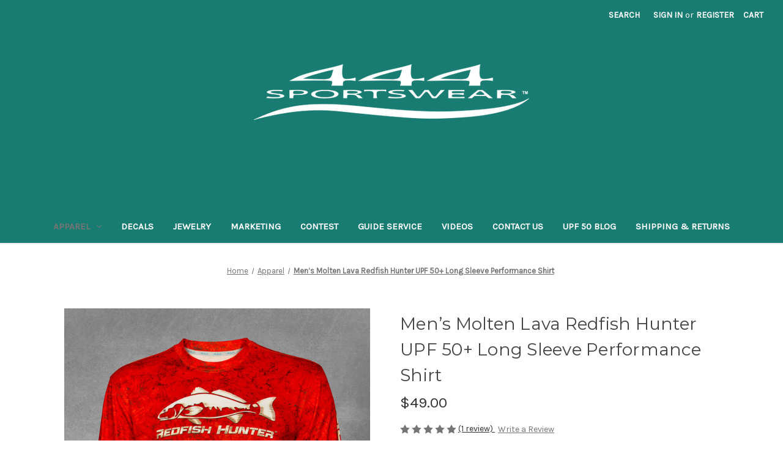

--- FILE ---
content_type: text/html; charset=UTF-8
request_url: https://444sportswear.com/mens-molten-lava-redfish-hunter-upf-50-long-sleeve-performance-shirt/
body_size: 16417
content:


<!DOCTYPE html>
<html class="no-js" lang="en">
    <head>
        <title>Identify yourself as a true striper fanatic - camping shop</title>
        <link rel="dns-prefetch preconnect" href="https://cdn11.bigcommerce.com/s-evinib" crossorigin><link rel="dns-prefetch preconnect" href="https://fonts.googleapis.com/" crossorigin><link rel="dns-prefetch preconnect" href="https://fonts.gstatic.com/" crossorigin>
        <meta property="product:price:amount" content="49" /><meta property="product:price:currency" content="USD" /><meta property="og:rating" content="5" /><meta property="og:url" content="https://444sportswear.com/mens-molten-lava-redfish-hunter-upf-50-long-sleeve-performance-shirt/" /><meta property="og:site_name" content="444 Sportswear, LLC" /><meta name="keywords" content="camping shop"><meta name="description" content="Camping shop performance shirt with a lab certified 50+ Ultraviolet Protection Factor rating."><link rel='canonical' href='https://444sportswear.com/mens-molten-lava-redfish-hunter-upf-50-long-sleeve-performance-shirt/' /><meta name='platform' content='bigcommerce.stencil' /><meta property="og:type" content="product" />
<meta property="og:title" content="Men’s Molten Lava Redfish Hunter UPF 50+ Long Sleeve Performance Shirt" />
<meta property="og:description" content="Camping shop performance shirt with a lab certified 50+ Ultraviolet Protection Factor rating." />
<meta property="og:image" content="https://cdn11.bigcommerce.com/s-evinib/products/102/images/363/Lava_Redfish_Front__08834.1554100299.480.480.jpg?c=2" />
<meta property="og:availability" content="instock" />
<meta property="pinterest:richpins" content="enabled" />
        
         

        <link href="https://cdn11.bigcommerce.com/r-f1c7b68699cb0214fbad5d6521e4cff891e7f163/img/bc_favicon.ico" rel="shortcut icon">
        <meta name="viewport" content="width=device-width, initial-scale=1">

        <script nonce="">
            document.documentElement.className = document.documentElement.className.replace('no-js', 'js');
        </script>

        <script nonce="">
    function browserSupportsAllFeatures() {
        return window.Promise
            && window.fetch
            && window.URL
            && window.URLSearchParams
            && window.WeakMap
            // object-fit support
            && ('objectFit' in document.documentElement.style);
    }

    function loadScript(src) {
        var js = document.createElement('script');
        js.src = src;
        js.onerror = function () {
            console.error('Failed to load polyfill script ' + src);
        };
        document.head.appendChild(js);
    }

    if (!browserSupportsAllFeatures()) {
        loadScript('https://cdn11.bigcommerce.com/s-evinib/stencil/f1fc2b30-d00e-013d-e124-4a11dd9f29a4/e/bcc9eda0-2b58-0138-bad0-0242ac11000c/dist/theme-bundle.polyfills.js');
    }
</script>
        <script nonce="">window.consentManagerTranslations = `{"locale":"en","locales":{"consent_manager.data_collection_warning":"en","consent_manager.accept_all_cookies":"en","consent_manager.gdpr_settings":"en","consent_manager.data_collection_preferences":"en","consent_manager.manage_data_collection_preferences":"en","consent_manager.use_data_by_cookies":"en","consent_manager.data_categories_table":"en","consent_manager.allow":"en","consent_manager.accept":"en","consent_manager.deny":"en","consent_manager.dismiss":"en","consent_manager.reject_all":"en","consent_manager.category":"en","consent_manager.purpose":"en","consent_manager.functional_category":"en","consent_manager.functional_purpose":"en","consent_manager.analytics_category":"en","consent_manager.analytics_purpose":"en","consent_manager.targeting_category":"en","consent_manager.advertising_category":"en","consent_manager.advertising_purpose":"en","consent_manager.essential_category":"en","consent_manager.esential_purpose":"en","consent_manager.yes":"en","consent_manager.no":"en","consent_manager.not_available":"en","consent_manager.cancel":"en","consent_manager.save":"en","consent_manager.back_to_preferences":"en","consent_manager.close_without_changes":"en","consent_manager.unsaved_changes":"en","consent_manager.by_using":"en","consent_manager.agree_on_data_collection":"en","consent_manager.change_preferences":"en","consent_manager.cancel_dialog_title":"en","consent_manager.privacy_policy":"en","consent_manager.allow_category_tracking":"en","consent_manager.disallow_category_tracking":"en"},"translations":{"consent_manager.data_collection_warning":"We use cookies (and other similar technologies) to collect data to improve your shopping experience.","consent_manager.accept_all_cookies":"Accept All Cookies","consent_manager.gdpr_settings":"Settings","consent_manager.data_collection_preferences":"Website Data Collection Preferences","consent_manager.manage_data_collection_preferences":"Manage Website Data Collection Preferences","consent_manager.use_data_by_cookies":" uses data collected by cookies and JavaScript libraries to improve your shopping experience.","consent_manager.data_categories_table":"The table below outlines how we use this data by category. To opt out of a category of data collection, select 'No' and save your preferences.","consent_manager.allow":"Allow","consent_manager.accept":"Accept","consent_manager.deny":"Deny","consent_manager.dismiss":"Dismiss","consent_manager.reject_all":"Reject all","consent_manager.category":"Category","consent_manager.purpose":"Purpose","consent_manager.functional_category":"Functional","consent_manager.functional_purpose":"Enables enhanced functionality, such as videos and live chat. If you do not allow these, then some or all of these functions may not work properly.","consent_manager.analytics_category":"Analytics","consent_manager.analytics_purpose":"Provide statistical information on site usage, e.g., web analytics so we can improve this website over time.","consent_manager.targeting_category":"Targeting","consent_manager.advertising_category":"Advertising","consent_manager.advertising_purpose":"Used to create profiles or personalize content to enhance your shopping experience.","consent_manager.essential_category":"Essential","consent_manager.esential_purpose":"Essential for the site and any requested services to work, but do not perform any additional or secondary function.","consent_manager.yes":"Yes","consent_manager.no":"No","consent_manager.not_available":"N/A","consent_manager.cancel":"Cancel","consent_manager.save":"Save","consent_manager.back_to_preferences":"Back to Preferences","consent_manager.close_without_changes":"You have unsaved changes to your data collection preferences. Are you sure you want to close without saving?","consent_manager.unsaved_changes":"You have unsaved changes","consent_manager.by_using":"By using our website, you're agreeing to our","consent_manager.agree_on_data_collection":"By using our website, you're agreeing to the collection of data as described in our ","consent_manager.change_preferences":"You can change your preferences at any time","consent_manager.cancel_dialog_title":"Are you sure you want to cancel?","consent_manager.privacy_policy":"Privacy Policy","consent_manager.allow_category_tracking":"Allow [CATEGORY_NAME] tracking","consent_manager.disallow_category_tracking":"Disallow [CATEGORY_NAME] tracking"}}`;</script>

        <script nonce="">
            window.lazySizesConfig = window.lazySizesConfig || {};
            window.lazySizesConfig.loadMode = 1;
        </script>
        <script nonce="" async src="https://cdn11.bigcommerce.com/s-evinib/stencil/f1fc2b30-d00e-013d-e124-4a11dd9f29a4/e/bcc9eda0-2b58-0138-bad0-0242ac11000c/dist/theme-bundle.head_async.js"></script>
        
        <link href="https://fonts.googleapis.com/css?family=Montserrat:400%7CKarla:400&display=block" rel="stylesheet">
        
        <script nonce="" async src="https://cdn11.bigcommerce.com/s-evinib/stencil/f1fc2b30-d00e-013d-e124-4a11dd9f29a4/e/bcc9eda0-2b58-0138-bad0-0242ac11000c/dist/theme-bundle.font.js"></script>

        <link data-stencil-stylesheet href="https://cdn11.bigcommerce.com/s-evinib/stencil/f1fc2b30-d00e-013d-e124-4a11dd9f29a4/e/bcc9eda0-2b58-0138-bad0-0242ac11000c/css/theme-f8f93280-1808-013e-8d44-4665b11af8b8.css" rel="stylesheet">

        <!-- Start Tracking Code for analytics_googleanalytics4 -->

<script data-cfasync="false" src="https://cdn11.bigcommerce.com/shared/js/google_analytics4_bodl_subscribers-358423becf5d870b8b603a81de597c10f6bc7699.js" integrity="sha256-gtOfJ3Avc1pEE/hx6SKj/96cca7JvfqllWA9FTQJyfI=" crossorigin="anonymous"></script>
<script data-cfasync="false">
  (function () {
    window.dataLayer = window.dataLayer || [];

    function gtag(){
        dataLayer.push(arguments);
    }

    function initGA4(event) {
         function setupGtag() {
            function configureGtag() {
                gtag('js', new Date());
                gtag('set', 'developer_id.dMjk3Nj', true);
                gtag('config', 'G-81EYR74FL9');
            }

            var script = document.createElement('script');

            script.src = 'https://www.googletagmanager.com/gtag/js?id=G-81EYR74FL9';
            script.async = true;
            script.onload = configureGtag;

            document.head.appendChild(script);
        }

        setupGtag();

        if (typeof subscribeOnBodlEvents === 'function') {
            subscribeOnBodlEvents('G-81EYR74FL9', false);
        }

        window.removeEventListener(event.type, initGA4);
    }

    

    var eventName = document.readyState === 'complete' ? 'consentScriptsLoaded' : 'DOMContentLoaded';
    window.addEventListener(eventName, initGA4, false);
  })()
</script>

<!-- End Tracking Code for analytics_googleanalytics4 -->

<!-- Start Tracking Code for analytics_siteverification -->

<meta name="google-site-verification" content="hf3CSVRtH6zWcZIP4K5KrvtasgT6Rrk7RRU_h7GWupc" />

<!-- End Tracking Code for analytics_siteverification -->


<script type="text/javascript" src="https://checkout-sdk.bigcommerce.com/v1/loader.js" defer ></script>
<script src="https://www.google.com/recaptcha/api.js" async defer></script>
<script type="text/javascript">
var BCData = {"product_attributes":{"sku":"M144","upc":null,"mpn":null,"gtin":null,"weight":null,"base":true,"image":null,"price":{"without_tax":{"formatted":"$49.00","value":49,"currency":"USD"},"tax_label":"Tax"},"stock":null,"instock":true,"stock_message":null,"purchasable":true,"purchasing_message":null}};
</script>
<script>var _d_site = _d_site || '251E6FD74EF3A942DBB87E4C';</script>
 <script data-cfasync="false" src="https://microapps.bigcommerce.com/bodl-events/1.9.4/index.js" integrity="sha256-Y0tDj1qsyiKBRibKllwV0ZJ1aFlGYaHHGl/oUFoXJ7Y=" nonce="" crossorigin="anonymous"></script>
 <script data-cfasync="false" nonce="">

 (function() {
    function decodeBase64(base64) {
       const text = atob(base64);
       const length = text.length;
       const bytes = new Uint8Array(length);
       for (let i = 0; i < length; i++) {
          bytes[i] = text.charCodeAt(i);
       }
       const decoder = new TextDecoder();
       return decoder.decode(bytes);
    }
    window.bodl = JSON.parse(decodeBase64("[base64]"));
 })()

 </script>

<script nonce="">
(function () {
    var xmlHttp = new XMLHttpRequest();

    xmlHttp.open('POST', 'https://bes.gcp.data.bigcommerce.com/nobot');
    xmlHttp.setRequestHeader('Content-Type', 'application/json');
    xmlHttp.send('{"store_id":"923433","timezone_offset":"-4.0","timestamp":"2025-11-21T07:08:09.99415700Z","visit_id":"2072e587-9e4d-42ac-8d5b-9b902aeb116a","channel_id":1}');
})();
</script>

    </head>
    <body>
        <svg data-src="https://cdn11.bigcommerce.com/s-evinib/stencil/f1fc2b30-d00e-013d-e124-4a11dd9f29a4/e/bcc9eda0-2b58-0138-bad0-0242ac11000c/img/icon-sprite.svg" class="icons-svg-sprite"></svg>

        <a href="#main-content" class="skip-to-main-link">Skip to main content</a>
<header class="header" role="banner">
    <a href="#" class="mobileMenu-toggle" data-mobile-menu-toggle="menu">
        <span class="mobileMenu-toggleIcon">Toggle menu</span>
    </a>
    <nav class="navUser">
        

    <ul class="navUser-section navUser-section--alt">
        <li class="navUser-item">
            <a class="navUser-action navUser-item--compare"
               href="/compare"
               data-compare-nav
               aria-label="Compare"
            >
                Compare <span class="countPill countPill--positive countPill--alt"></span>
            </a>
        </li>
        <li class="navUser-item">
            <button class="navUser-action navUser-action--quickSearch"
               type="button"
               id="quick-search-expand"
               data-search="quickSearch"
               aria-controls="quickSearch"
               aria-label="Search"
            >
                Search
            </button>
        </li>
        <li class="navUser-item navUser-item--account">
                <a class="navUser-action"
                   href="/login.php"
                   aria-label="Sign in"
                >
                    Sign in
                </a>
                    <span class="navUser-or">or</span>
                    <a class="navUser-action"
                       href="/login.php?action&#x3D;create_account"
                       aria-label="Register"
                    >
                        Register
                    </a>
        </li>
        <li class="navUser-item navUser-item--cart">
            <a class="navUser-action"
               data-cart-preview
               data-dropdown="cart-preview-dropdown"
               data-options="align:right"
               href="/cart.php"
               aria-label="Cart with 0 items"
            >
                <span class="navUser-item-cartLabel">Cart</span>
                <span class="countPill cart-quantity"></span>
            </a>

            <div class="dropdown-menu" id="cart-preview-dropdown" data-dropdown-content aria-hidden="true"></div>
        </li>
    </ul>
    <div class="dropdown dropdown--quickSearch" id="quickSearch" aria-hidden="true" data-prevent-quick-search-close>
        <div class="container">
    <form class="form" data-url="/search.php" data-quick-search-form>
        <fieldset class="form-fieldset">
            <div class="form-field">
                <label class="is-srOnly" for="nav-quick-search">Search</label>
                <input class="form-input"
                       data-search-quick
                       name="nav-quick-search"
                       id="nav-quick-search"
                       data-error-message="Search field cannot be empty."
                       placeholder="Search the store"
                       autocomplete="off"
                >
            </div>
        </fieldset>
    </form>
    <section class="quickSearchResults" data-bind="html: results"></section>
    <p role="status"
       aria-live="polite"
       class="aria-description--hidden"
       data-search-aria-message-predefined-text="product results for"
    ></p>
</div>
    </div>
</nav>

        <div class="header-logo header-logo--center">
            <a href="https://444sportswear.com/" class="header-logo__link" data-header-logo-link>
        <div class="header-logo-image-container">
            <img class="header-logo-image"
                 src="https://cdn11.bigcommerce.com/s-evinib/images/stencil/450x100/444_logo_1508241126__98259.original.png"
                 srcset="https://cdn11.bigcommerce.com/s-evinib/images/stencil/450x180/444_logo_1508241126__98259.original.png"
                 alt="444 Sportswear, LLC"
                 title="444 Sportswear, LLC">
        </div>
</a>
        </div>
    <div class="navPages-container" id="menu" data-menu>
        <nav class="navPages">
    <div class="navPages-quickSearch">
        <div class="container">
    <form class="form" data-url="/search.php" data-quick-search-form>
        <fieldset class="form-fieldset">
            <div class="form-field">
                <label class="is-srOnly" for="nav-menu-quick-search">Search</label>
                <input class="form-input"
                       data-search-quick
                       name="nav-menu-quick-search"
                       id="nav-menu-quick-search"
                       data-error-message="Search field cannot be empty."
                       placeholder="Search the store"
                       autocomplete="off"
                >
            </div>
        </fieldset>
    </form>
    <section class="quickSearchResults" data-bind="html: results"></section>
    <p role="status"
       aria-live="polite"
       class="aria-description--hidden"
       data-search-aria-message-predefined-text="product results for"
    ></p>
</div>
    </div>
    <ul class="navPages-list">
            <li class="navPages-item">
                <a class="navPages-action has-subMenu activePage"
   href="https://444sportswear.com/apparel/"
   data-collapsible="navPages-20"
>
    Apparel
    <i class="icon navPages-action-moreIcon" aria-hidden="true">
        <svg><use href="#icon-chevron-down" /></svg>
    </i>
</a>
<div class="navPage-subMenu" id="navPages-20" aria-hidden="true" tabindex="-1">
    <ul class="navPage-subMenu-list">
        <li class="navPage-subMenu-item">
            <a class="navPage-subMenu-action navPages-action"
               href="https://444sportswear.com/apparel/"
               aria-label="All Apparel"
            >
                All Apparel
            </a>
        </li>
            <li class="navPage-subMenu-item">
                    <a class="navPage-subMenu-action navPages-action"
                       href="https://444sportswear.com/ladies/"
                       aria-label="Ladies"
                    >
                        Ladies
                    </a>
            </li>
            <li class="navPage-subMenu-item">
                    <a class="navPage-subMenu-action navPages-action"
                       href="https://444sportswear.com/accessories-3/"
                       aria-label="Accessories"
                    >
                        Accessories
                    </a>
            </li>
    </ul>
</div>
            </li>
            <li class="navPages-item">
                <a class="navPages-action"
   href="https://444sportswear.com/decals/"
   aria-label="Decals"
>
    Decals
</a>
            </li>
            <li class="navPages-item">
                <a class="navPages-action"
   href="https://444sportswear.com/jewelry/"
   aria-label="Jewelry"
>
    Jewelry
</a>
            </li>
                 <li class="navPages-item navPages-item-page">
                     <a class="navPages-action"
                        href="https://444sportswear.com/marketing/"
                        aria-label="Marketing"
                     >
                         Marketing
                     </a>
                 </li>
                 <li class="navPages-item navPages-item-page">
                     <a class="navPages-action"
                        href="https://444sportswear.com/contest/"
                        aria-label="Contest"
                     >
                         Contest
                     </a>
                 </li>
                 <li class="navPages-item navPages-item-page">
                     <a class="navPages-action"
                        href="https://444sportswear.com/professional-guide-service/"
                        aria-label="Guide Service"
                     >
                         Guide Service
                     </a>
                 </li>
                 <li class="navPages-item navPages-item-page">
                     <a class="navPages-action"
                        href="https://444sportswear.com/videos/"
                        aria-label="Videos"
                     >
                         Videos
                     </a>
                 </li>
                 <li class="navPages-item navPages-item-page">
                     <a class="navPages-action"
                        href="https://444sportswear.com/contact-us/"
                        aria-label="Contact Us"
                     >
                         Contact Us
                     </a>
                 </li>
                 <li class="navPages-item navPages-item-page">
                     <a class="navPages-action"
                        href="https://444sportswear.com/blog/"
                        aria-label="UPF 50 Blog"
                     >
                         UPF 50 Blog
                     </a>
                 </li>
                 <li class="navPages-item navPages-item-page">
                     <a class="navPages-action"
                        href="https://444sportswear.com/shipping-returns/"
                        aria-label="Shipping &amp; Returns"
                     >
                         Shipping &amp; Returns
                     </a>
                 </li>
    </ul>
    <ul class="navPages-list navPages-list--user">
            <li class="navPages-item">
                <a class="navPages-action"
                   href="/login.php"
                   aria-label="Sign in"
                >
                    Sign in
                </a>
                    or
                    <a class="navPages-action"
                       href="/login.php?action&#x3D;create_account"
                       aria-label="Register"
                    >
                        Register
                    </a>
            </li>
    </ul>
</nav>
    </div>
    <div data-content-region="header_navigation_bottom--global"></div>
</header>
<div data-content-region="header_bottom--global"></div>
<div data-content-region="header_bottom"></div>
        <div class="body" id="main-content" data-currency-code="USD">
     
    <div class="container">
        
    <nav aria-label="Breadcrumb">
    <ol class="breadcrumbs">
                <li class="breadcrumb ">
                    <a class="breadcrumb-label"
                       href="https://444sportswear.com/"
                       
                    >
                        <span>Home</span>
                    </a>
                </li>
                <li class="breadcrumb ">
                    <a class="breadcrumb-label"
                       href="https://444sportswear.com/apparel/"
                       
                    >
                        <span>Apparel</span>
                    </a>
                </li>
                <li class="breadcrumb is-active">
                    <a class="breadcrumb-label"
                       href="https://444sportswear.com/mens-molten-lava-redfish-hunter-upf-50-long-sleeve-performance-shirt/"
                       aria-current="page"
                    >
                        <span>Men’s Molten Lava Redfish Hunter UPF 50+ Long Sleeve Performance Shirt</span>
                    </a>
                </li>
    </ol>
</nav>

<script type="application/ld+json"  nonce="">
{
    "@context": "https://schema.org",
    "@type": "BreadcrumbList",
    "itemListElement":
    [
        {
            "@type": "ListItem",
            "position": 1,
            "item": {
                "@id": "https://444sportswear.com/",
                "name": "Home"
            }
        },
        {
            "@type": "ListItem",
            "position": 2,
            "item": {
                "@id": "https://444sportswear.com/apparel/",
                "name": "Apparel"
            }
        },
        {
            "@type": "ListItem",
            "position": 3,
            "item": {
                "@id": "https://444sportswear.com/mens-molten-lava-redfish-hunter-upf-50-long-sleeve-performance-shirt/",
                "name": "Men’s Molten Lava Redfish Hunter UPF 50+ Long Sleeve Performance Shirt"
            }
        }
    ]
}
</script>


    <div>
        

<div class="productView"
    data-event-type="product"
    data-entity-id="102"
    data-name="Men’s Molten Lava Redfish Hunter UPF 50+ Long Sleeve Performance Shirt"
    data-product-category="
        Apparel
    "
    data-product-brand=""
    data-product-price="
            49
"
    data-product-variant="single-product-option">


    <section class="productView-images" data-image-gallery>
        <span
    data-carousel-content-change-message
    class="aria-description--hidden"
    aria-live="polite" 
    role="status"></span>
        <figure class="productView-image"
                data-image-gallery-main
                data-zoom-image="https://cdn11.bigcommerce.com/s-evinib/images/stencil/1280x1280/products/102/363/Lava_Redfish_Front__08834.1554100299.jpg?c=2"
                >
            <div class="productView-img-container">
                    <a href="https://cdn11.bigcommerce.com/s-evinib/images/stencil/1280x1280/products/102/363/Lava_Redfish_Front__08834.1554100299.jpg?c=2"
                        target="_blank">
                <img src="https://cdn11.bigcommerce.com/s-evinib/images/stencil/500x659/products/102/363/Lava_Redfish_Front__08834.1554100299.jpg?c=2" alt="camping shop
" title="camping shop
" data-sizes="auto"
    srcset="https://cdn11.bigcommerce.com/s-evinib/images/stencil/80w/products/102/363/Lava_Redfish_Front__08834.1554100299.jpg?c=2"
data-srcset="https://cdn11.bigcommerce.com/s-evinib/images/stencil/80w/products/102/363/Lava_Redfish_Front__08834.1554100299.jpg?c=2 80w, https://cdn11.bigcommerce.com/s-evinib/images/stencil/160w/products/102/363/Lava_Redfish_Front__08834.1554100299.jpg?c=2 160w, https://cdn11.bigcommerce.com/s-evinib/images/stencil/320w/products/102/363/Lava_Redfish_Front__08834.1554100299.jpg?c=2 320w, https://cdn11.bigcommerce.com/s-evinib/images/stencil/640w/products/102/363/Lava_Redfish_Front__08834.1554100299.jpg?c=2 640w, https://cdn11.bigcommerce.com/s-evinib/images/stencil/960w/products/102/363/Lava_Redfish_Front__08834.1554100299.jpg?c=2 960w, https://cdn11.bigcommerce.com/s-evinib/images/stencil/1280w/products/102/363/Lava_Redfish_Front__08834.1554100299.jpg?c=2 1280w, https://cdn11.bigcommerce.com/s-evinib/images/stencil/1920w/products/102/363/Lava_Redfish_Front__08834.1554100299.jpg?c=2 1920w, https://cdn11.bigcommerce.com/s-evinib/images/stencil/2560w/products/102/363/Lava_Redfish_Front__08834.1554100299.jpg?c=2 2560w"

class="lazyload productView-image--default"

data-main-image />
                    </a>
            </div>
        </figure>
        <ul class="productView-thumbnails">
                <li class="productView-thumbnail">
                    <a
                        class="productView-thumbnail-link"
                        href="https://cdn11.bigcommerce.com/s-evinib/images/stencil/1280x1280/products/102/363/Lava_Redfish_Front__08834.1554100299.jpg?c=2"
                        data-image-gallery-item
                        data-image-gallery-new-image-url="https://cdn11.bigcommerce.com/s-evinib/images/stencil/500x659/products/102/363/Lava_Redfish_Front__08834.1554100299.jpg?c=2"
                        data-image-gallery-new-image-srcset="https://cdn11.bigcommerce.com/s-evinib/images/stencil/80w/products/102/363/Lava_Redfish_Front__08834.1554100299.jpg?c=2 80w, https://cdn11.bigcommerce.com/s-evinib/images/stencil/160w/products/102/363/Lava_Redfish_Front__08834.1554100299.jpg?c=2 160w, https://cdn11.bigcommerce.com/s-evinib/images/stencil/320w/products/102/363/Lava_Redfish_Front__08834.1554100299.jpg?c=2 320w, https://cdn11.bigcommerce.com/s-evinib/images/stencil/640w/products/102/363/Lava_Redfish_Front__08834.1554100299.jpg?c=2 640w, https://cdn11.bigcommerce.com/s-evinib/images/stencil/960w/products/102/363/Lava_Redfish_Front__08834.1554100299.jpg?c=2 960w, https://cdn11.bigcommerce.com/s-evinib/images/stencil/1280w/products/102/363/Lava_Redfish_Front__08834.1554100299.jpg?c=2 1280w, https://cdn11.bigcommerce.com/s-evinib/images/stencil/1920w/products/102/363/Lava_Redfish_Front__08834.1554100299.jpg?c=2 1920w, https://cdn11.bigcommerce.com/s-evinib/images/stencil/2560w/products/102/363/Lava_Redfish_Front__08834.1554100299.jpg?c=2 2560w"
                        data-image-gallery-zoom-image-url="https://cdn11.bigcommerce.com/s-evinib/images/stencil/1280x1280/products/102/363/Lava_Redfish_Front__08834.1554100299.jpg?c=2"
                    >
                    <img src="https://cdn11.bigcommerce.com/s-evinib/images/stencil/50x50/products/102/363/Lava_Redfish_Front__08834.1554100299.jpg?c=2" alt="camping shop
" title="camping shop
" data-sizes="auto"
    srcset="https://cdn11.bigcommerce.com/s-evinib/images/stencil/80w/products/102/363/Lava_Redfish_Front__08834.1554100299.jpg?c=2"
data-srcset="https://cdn11.bigcommerce.com/s-evinib/images/stencil/80w/products/102/363/Lava_Redfish_Front__08834.1554100299.jpg?c=2 80w, https://cdn11.bigcommerce.com/s-evinib/images/stencil/160w/products/102/363/Lava_Redfish_Front__08834.1554100299.jpg?c=2 160w, https://cdn11.bigcommerce.com/s-evinib/images/stencil/320w/products/102/363/Lava_Redfish_Front__08834.1554100299.jpg?c=2 320w, https://cdn11.bigcommerce.com/s-evinib/images/stencil/640w/products/102/363/Lava_Redfish_Front__08834.1554100299.jpg?c=2 640w, https://cdn11.bigcommerce.com/s-evinib/images/stencil/960w/products/102/363/Lava_Redfish_Front__08834.1554100299.jpg?c=2 960w, https://cdn11.bigcommerce.com/s-evinib/images/stencil/1280w/products/102/363/Lava_Redfish_Front__08834.1554100299.jpg?c=2 1280w, https://cdn11.bigcommerce.com/s-evinib/images/stencil/1920w/products/102/363/Lava_Redfish_Front__08834.1554100299.jpg?c=2 1920w, https://cdn11.bigcommerce.com/s-evinib/images/stencil/2560w/products/102/363/Lava_Redfish_Front__08834.1554100299.jpg?c=2 2560w"

class="lazyload"

 />
                    </a>
                </li>
                <li class="productView-thumbnail">
                    <a
                        class="productView-thumbnail-link"
                        href="https://cdn11.bigcommerce.com/s-evinib/images/stencil/1280x1280/products/102/364/Lava_Redfish_Side__30912.1554100300.jpg?c=2"
                        data-image-gallery-item
                        data-image-gallery-new-image-url="https://cdn11.bigcommerce.com/s-evinib/images/stencil/500x659/products/102/364/Lava_Redfish_Side__30912.1554100300.jpg?c=2"
                        data-image-gallery-new-image-srcset="https://cdn11.bigcommerce.com/s-evinib/images/stencil/80w/products/102/364/Lava_Redfish_Side__30912.1554100300.jpg?c=2 80w, https://cdn11.bigcommerce.com/s-evinib/images/stencil/160w/products/102/364/Lava_Redfish_Side__30912.1554100300.jpg?c=2 160w, https://cdn11.bigcommerce.com/s-evinib/images/stencil/320w/products/102/364/Lava_Redfish_Side__30912.1554100300.jpg?c=2 320w, https://cdn11.bigcommerce.com/s-evinib/images/stencil/640w/products/102/364/Lava_Redfish_Side__30912.1554100300.jpg?c=2 640w, https://cdn11.bigcommerce.com/s-evinib/images/stencil/960w/products/102/364/Lava_Redfish_Side__30912.1554100300.jpg?c=2 960w, https://cdn11.bigcommerce.com/s-evinib/images/stencil/1280w/products/102/364/Lava_Redfish_Side__30912.1554100300.jpg?c=2 1280w, https://cdn11.bigcommerce.com/s-evinib/images/stencil/1920w/products/102/364/Lava_Redfish_Side__30912.1554100300.jpg?c=2 1920w, https://cdn11.bigcommerce.com/s-evinib/images/stencil/2560w/products/102/364/Lava_Redfish_Side__30912.1554100300.jpg?c=2 2560w"
                        data-image-gallery-zoom-image-url="https://cdn11.bigcommerce.com/s-evinib/images/stencil/1280x1280/products/102/364/Lava_Redfish_Side__30912.1554100300.jpg?c=2"
                    >
                    <img src="https://cdn11.bigcommerce.com/s-evinib/images/stencil/50x50/products/102/364/Lava_Redfish_Side__30912.1554100300.jpg?c=2" alt="camping shop
" title="camping shop
" data-sizes="auto"
    srcset="https://cdn11.bigcommerce.com/s-evinib/images/stencil/80w/products/102/364/Lava_Redfish_Side__30912.1554100300.jpg?c=2"
data-srcset="https://cdn11.bigcommerce.com/s-evinib/images/stencil/80w/products/102/364/Lava_Redfish_Side__30912.1554100300.jpg?c=2 80w, https://cdn11.bigcommerce.com/s-evinib/images/stencil/160w/products/102/364/Lava_Redfish_Side__30912.1554100300.jpg?c=2 160w, https://cdn11.bigcommerce.com/s-evinib/images/stencil/320w/products/102/364/Lava_Redfish_Side__30912.1554100300.jpg?c=2 320w, https://cdn11.bigcommerce.com/s-evinib/images/stencil/640w/products/102/364/Lava_Redfish_Side__30912.1554100300.jpg?c=2 640w, https://cdn11.bigcommerce.com/s-evinib/images/stencil/960w/products/102/364/Lava_Redfish_Side__30912.1554100300.jpg?c=2 960w, https://cdn11.bigcommerce.com/s-evinib/images/stencil/1280w/products/102/364/Lava_Redfish_Side__30912.1554100300.jpg?c=2 1280w, https://cdn11.bigcommerce.com/s-evinib/images/stencil/1920w/products/102/364/Lava_Redfish_Side__30912.1554100300.jpg?c=2 1920w, https://cdn11.bigcommerce.com/s-evinib/images/stencil/2560w/products/102/364/Lava_Redfish_Side__30912.1554100300.jpg?c=2 2560w"

class="lazyload"

 />
                    </a>
                </li>
                <li class="productView-thumbnail">
                    <a
                        class="productView-thumbnail-link"
                        href="https://cdn11.bigcommerce.com/s-evinib/images/stencil/1280x1280/products/102/362/Lava_Redfish_Detail__85439.1554100301.jpg?c=2"
                        data-image-gallery-item
                        data-image-gallery-new-image-url="https://cdn11.bigcommerce.com/s-evinib/images/stencil/500x659/products/102/362/Lava_Redfish_Detail__85439.1554100301.jpg?c=2"
                        data-image-gallery-new-image-srcset="https://cdn11.bigcommerce.com/s-evinib/images/stencil/80w/products/102/362/Lava_Redfish_Detail__85439.1554100301.jpg?c=2 80w, https://cdn11.bigcommerce.com/s-evinib/images/stencil/160w/products/102/362/Lava_Redfish_Detail__85439.1554100301.jpg?c=2 160w, https://cdn11.bigcommerce.com/s-evinib/images/stencil/320w/products/102/362/Lava_Redfish_Detail__85439.1554100301.jpg?c=2 320w, https://cdn11.bigcommerce.com/s-evinib/images/stencil/640w/products/102/362/Lava_Redfish_Detail__85439.1554100301.jpg?c=2 640w, https://cdn11.bigcommerce.com/s-evinib/images/stencil/960w/products/102/362/Lava_Redfish_Detail__85439.1554100301.jpg?c=2 960w, https://cdn11.bigcommerce.com/s-evinib/images/stencil/1280w/products/102/362/Lava_Redfish_Detail__85439.1554100301.jpg?c=2 1280w, https://cdn11.bigcommerce.com/s-evinib/images/stencil/1920w/products/102/362/Lava_Redfish_Detail__85439.1554100301.jpg?c=2 1920w, https://cdn11.bigcommerce.com/s-evinib/images/stencil/2560w/products/102/362/Lava_Redfish_Detail__85439.1554100301.jpg?c=2 2560w"
                        data-image-gallery-zoom-image-url="https://cdn11.bigcommerce.com/s-evinib/images/stencil/1280x1280/products/102/362/Lava_Redfish_Detail__85439.1554100301.jpg?c=2"
                    >
                    <img src="https://cdn11.bigcommerce.com/s-evinib/images/stencil/50x50/products/102/362/Lava_Redfish_Detail__85439.1554100301.jpg?c=2" alt="camping shop
" title="camping shop
" data-sizes="auto"
    srcset="https://cdn11.bigcommerce.com/s-evinib/images/stencil/80w/products/102/362/Lava_Redfish_Detail__85439.1554100301.jpg?c=2"
data-srcset="https://cdn11.bigcommerce.com/s-evinib/images/stencil/80w/products/102/362/Lava_Redfish_Detail__85439.1554100301.jpg?c=2 80w, https://cdn11.bigcommerce.com/s-evinib/images/stencil/160w/products/102/362/Lava_Redfish_Detail__85439.1554100301.jpg?c=2 160w, https://cdn11.bigcommerce.com/s-evinib/images/stencil/320w/products/102/362/Lava_Redfish_Detail__85439.1554100301.jpg?c=2 320w, https://cdn11.bigcommerce.com/s-evinib/images/stencil/640w/products/102/362/Lava_Redfish_Detail__85439.1554100301.jpg?c=2 640w, https://cdn11.bigcommerce.com/s-evinib/images/stencil/960w/products/102/362/Lava_Redfish_Detail__85439.1554100301.jpg?c=2 960w, https://cdn11.bigcommerce.com/s-evinib/images/stencil/1280w/products/102/362/Lava_Redfish_Detail__85439.1554100301.jpg?c=2 1280w, https://cdn11.bigcommerce.com/s-evinib/images/stencil/1920w/products/102/362/Lava_Redfish_Detail__85439.1554100301.jpg?c=2 1920w, https://cdn11.bigcommerce.com/s-evinib/images/stencil/2560w/products/102/362/Lava_Redfish_Detail__85439.1554100301.jpg?c=2 2560w"

class="lazyload"

 />
                    </a>
                </li>
        </ul>
    </section>

    <section class="productView-details product-data">
        <div class="productView-product">
            <h1 class="productView-title">Men’s Molten Lava Redfish Hunter UPF 50+ Long Sleeve Performance Shirt</h1>
            <div class="productView-price">
                    
    <div class="price-section price-section--withTax rrp-price--withTax" style="display: none;">
        <span>
                MSRP:
        </span>
        <span data-product-rrp-with-tax class="price price--rrp">
            
        </span>
    </div>
    <div class="price-section price-section--withTax non-sale-price--withTax" style="display: none;">
        <span>
                Was:
        </span>
        <span data-product-non-sale-price-with-tax class="price price--non-sale">
            
        </span>
    </div>
    <div class="price-section price-section--withTax price--withTax" style="display: none;">
        <span class="price-label" >
            
        </span>
        <span class="price-now-label" style="display: none;">
                Now:
        </span>
        <span data-product-price-with-tax class="price"></span>
            <abbr title="Including Tax">(Inc. Tax)</abbr>
    </div>
    <div class="price-section price-section--withoutTax rrp-price--withoutTax" style="display: none;">
        <span>
                MSRP:
        </span>
        <span data-product-rrp-price-without-tax class="price price--rrp">
            
        </span>
    </div>
    <div class="price-section price-section--withoutTax non-sale-price--withoutTax" style="display: none;">
        <span>
                Was:
        </span>
        <span data-product-non-sale-price-without-tax class="price price--non-sale">
            
        </span>
    </div>
    <div class="price-section price-section--withoutTax price--withoutTax" >
        <span class="price-label" >
            
        </span>
        <span class="price-now-label" style="display: none;">
                Now:
        </span>
        <span data-product-price-without-tax class="price">$49.00</span>
    </div>
         <div class="price-section price-section--saving price" style="display: none;">
                <span class="price">(You save</span>
                <span data-product-price-saved class="price price--saving">
                    
                </span>
                <span class="price">)</span>
         </div>
            </div>
            <div data-content-region="product_below_price"></div>
            <div class="productView-rating">
                    <span role="img"
      aria-label="Product rating is 5 of 5"
>
            <span class="icon icon--ratingFull">
                <svg>
                    <use href="#icon-star" />
                </svg>
            </span>
            <span class="icon icon--ratingFull">
                <svg>
                    <use href="#icon-star" />
                </svg>
            </span>
            <span class="icon icon--ratingFull">
                <svg>
                    <use href="#icon-star" />
                </svg>
            </span>
            <span class="icon icon--ratingFull">
                <svg>
                    <use href="#icon-star" />
                </svg>
            </span>
            <span class="icon icon--ratingFull">
                <svg>
                    <use href="#icon-star" />
                </svg>
            </span>
</span>
                        <a href="https://444sportswear.com/mens-molten-lava-redfish-hunter-upf-50-long-sleeve-performance-shirt/" id="productReview_link">
                            (1 review)
                        </a>
                    <a href="https://444sportswear.com/mens-molten-lava-redfish-hunter-upf-50-long-sleeve-performance-shirt/"
                       class="productView-reviewLink productView-reviewLink--new"
                       data-reveal-id="modal-review-form"
                       role="button"
                    >
                       Write a Review
                    </a>
                        <div id="modal-review-form" class="modal" data-reveal>
    
    
    
    
    
    <div class="modal-header">
        <h2 class="modal-header-title">Write a Review</h2>
        <button class="modal-close"
        type="button"
        title="Close"
        
>
    <span class="aria-description--hidden">Close</span>
    <span aria-hidden="true">&#215;</span>
</button>
    </div>
    <div class="modal-body">
        <div class="writeReview-productDetails">
            <div class="writeReview-productImage-container">
                <img src="https://cdn11.bigcommerce.com/s-evinib/images/stencil/500x659/products/102/363/Lava_Redfish_Front__08834.1554100299.jpg?c=2" alt="camping shop
" title="camping shop
" data-sizes="auto"
    srcset="https://cdn11.bigcommerce.com/s-evinib/images/stencil/80w/products/102/363/Lava_Redfish_Front__08834.1554100299.jpg?c=2"
data-srcset="https://cdn11.bigcommerce.com/s-evinib/images/stencil/80w/products/102/363/Lava_Redfish_Front__08834.1554100299.jpg?c=2 80w, https://cdn11.bigcommerce.com/s-evinib/images/stencil/160w/products/102/363/Lava_Redfish_Front__08834.1554100299.jpg?c=2 160w, https://cdn11.bigcommerce.com/s-evinib/images/stencil/320w/products/102/363/Lava_Redfish_Front__08834.1554100299.jpg?c=2 320w, https://cdn11.bigcommerce.com/s-evinib/images/stencil/640w/products/102/363/Lava_Redfish_Front__08834.1554100299.jpg?c=2 640w, https://cdn11.bigcommerce.com/s-evinib/images/stencil/960w/products/102/363/Lava_Redfish_Front__08834.1554100299.jpg?c=2 960w, https://cdn11.bigcommerce.com/s-evinib/images/stencil/1280w/products/102/363/Lava_Redfish_Front__08834.1554100299.jpg?c=2 1280w, https://cdn11.bigcommerce.com/s-evinib/images/stencil/1920w/products/102/363/Lava_Redfish_Front__08834.1554100299.jpg?c=2 1920w, https://cdn11.bigcommerce.com/s-evinib/images/stencil/2560w/products/102/363/Lava_Redfish_Front__08834.1554100299.jpg?c=2 2560w"

class="lazyload"

 />
            </div>
            <h6 class="product-brand"></h6>
            <h5 class="product-title">Men’s Molten Lava Redfish Hunter UPF 50+ Long Sleeve Performance Shirt</h5>
        </div>
        <form class="form writeReview-form" action="/postreview.php" method="post">
            <fieldset class="form-fieldset">
                <div class="form-field">
                    <label class="form-label" for="rating-rate">Rating
                        <small>Required</small>
                    </label>
                    <!-- Stars -->
                    <!-- TODO: Review Stars need to be componentised, both for display and input -->
                    <select id="rating-rate" class="form-select" name="revrating" data-input aria-required="true">
                        <option value="">Select Rating</option>
                                <option value="1">1 star (worst)</option>
                                <option value="2">2 stars</option>
                                <option value="3">3 stars (average)</option>
                                <option value="4">4 stars</option>
                                <option value="5">5 stars (best)</option>
                    </select>
                </div>

                <!-- Name -->
                    <div class="form-field" id="revfromname" data-validation="" >
    <label class="form-label" for="revfromname_input">Name
        <small>Required</small>
    </label>
    <input type="text"
           name="revfromname"
           id="revfromname_input"
           class="form-input"
           data-label="Name"
           data-input
           aria-required="true"
           aria-labelledby="revfromname"
           aria-live="polite"
           
           
           
           
    >
</div>

                    <!-- Email -->
                        <div class="form-field" id="email" data-validation="" >
    <label class="form-label" for="email_input">Email
        <small>Required</small>
    </label>
    <input type="text"
           name="email"
           id="email_input"
           class="form-input"
           data-label="Email"
           data-input
           aria-required="true"
           aria-labelledby="email"
           aria-live="polite"
           
           
           
           
    >
</div>

                <!-- Review Subject -->
                <div class="form-field" id="revtitle" data-validation="" >
    <label class="form-label" for="revtitle_input">Review Subject
        <small>Required</small>
    </label>
    <input type="text"
           name="revtitle"
           id="revtitle_input"
           class="form-input"
           data-label="Review Subject"
           data-input
           aria-required="true"
           aria-labelledby="revtitle"
           aria-live="polite"
           
           
           
           
    >
</div>

                <!-- Comments -->
                <div class="form-field" id="revtext" data-validation="">
    <label class="form-label" for="revtext_input">Comments
            <small>Required</small>
    </label>
    <textarea name="revtext"
              id="revtext_input"
              data-label="Comments"
              rows=""
              aria-required="true"
              aria-labelledby="revtext"
              aria-live="polite"
              data-input
              class="form-input"
              
    ></textarea>
</div>

                <div class="g-recaptcha" data-sitekey="6LcjX0sbAAAAACp92-MNpx66FT4pbIWh-FTDmkkz"></div><br/>

                <div class="form-field">
                    <input type="submit" class="button button--primary"
                           value="Submit Review">
                </div>
                <input type="hidden" name="product_id" value="102">
                <input type="hidden" name="action" value="post_review">
                
            </fieldset>
        </form>
    </div>
</div>
            </div>
            
            <dl class="productView-info">
                <dt class="productView-info-name sku-label">SKU:</dt>
                <dd class="productView-info-value" data-product-sku>M144</dd>
                <dt class="productView-info-name upc-label" style="display: none;">UPC:</dt>
                <dd class="productView-info-value" data-product-upc></dd>

                    <div class="productView-info-bulkPricing">
                                            </div>

                                </dl>
        </div>
    </section>

    <section class="productView-details product-options">
        <div class="productView-options">
            <form class="form" method="post" action="https://444sportswear.com/cart.php" enctype="multipart/form-data"
                  data-cart-item-add>
                <input type="hidden" name="action" value="add">
                <input type="hidden" name="product_id" value="102"/>
                <div data-product-option-change style="display:none;">
                    
                        <div class="form-field" data-product-attribute="set-rectangle" role="radiogroup" aria-labelledby="rectangle-group-label">
    <label class="form-label form-label--alternate form-label--inlineSmall" id="rectangle-group-label">
        Size:
        <span data-option-value></span>

        <small>
    Optional
</small>
    </label>

        <input
            class="form-radio"
            type="radio"
            id="attribute_rectangle__106_none"
            name="attribute[106]"
            value=""
            checked=""
        >
        <label class="form-option" for="attribute_rectangle__106_none">
            <span class="form-option-variant">None</span>
        </label>

    <div class="form-option-wrapper">    
        <input
            class="form-radio"
            type="radio"
            id="attribute_rectangle__106_98"
            name="attribute[106]"
            value="98"
            
        >
        <label class="form-option" for="attribute_rectangle__106_98" data-product-attribute-value="98">
            <span class="form-option-variant">S</span>
        </label>
    </div>
    <div class="form-option-wrapper">    
        <input
            class="form-radio"
            type="radio"
            id="attribute_rectangle__106_99"
            name="attribute[106]"
            value="99"
            
        >
        <label class="form-option" for="attribute_rectangle__106_99" data-product-attribute-value="99">
            <span class="form-option-variant">M</span>
        </label>
    </div>
    <div class="form-option-wrapper">    
        <input
            class="form-radio"
            type="radio"
            id="attribute_rectangle__106_100"
            name="attribute[106]"
            value="100"
            
        >
        <label class="form-option" for="attribute_rectangle__106_100" data-product-attribute-value="100">
            <span class="form-option-variant">L</span>
        </label>
    </div>
    <div class="form-option-wrapper">    
        <input
            class="form-radio"
            type="radio"
            id="attribute_rectangle__106_101"
            name="attribute[106]"
            value="101"
            
        >
        <label class="form-option" for="attribute_rectangle__106_101" data-product-attribute-value="101">
            <span class="form-option-variant">XL</span>
        </label>
    </div>
    <div class="form-option-wrapper">    
        <input
            class="form-radio"
            type="radio"
            id="attribute_rectangle__106_102"
            name="attribute[106]"
            value="102"
            
        >
        <label class="form-option" for="attribute_rectangle__106_102" data-product-attribute-value="102">
            <span class="form-option-variant">2XL</span>
        </label>
    </div>
    <div class="form-option-wrapper">    
        <input
            class="form-radio"
            type="radio"
            id="attribute_rectangle__106_103"
            name="attribute[106]"
            value="103"
            
        >
        <label class="form-option" for="attribute_rectangle__106_103" data-product-attribute-value="103">
            <span class="form-option-variant">3XL</span>
        </label>
    </div>
</div>

                </div>
                <div class="form-field form-field--stock u-hiddenVisually">
                    <label class="form-label form-label--alternate">
                        Current Stock:
                        <span data-product-stock></span>
                    </label>
                </div>
                <div id="add-to-cart-wrapper" class="add-to-cart-wrapper" >
        
        <div class="form-field form-field--increments">
            <label class="form-label form-label--alternate"
                   for="qty[]">Quantity:</label>
                <div class="form-increment" data-quantity-change>
                    <button class="button button--icon" data-action="dec">
                        <span class="is-srOnly">Decrease Quantity of Men’s Molten Lava Redfish Hunter UPF 50+ Long Sleeve Performance Shirt</span>
                        <i class="icon" aria-hidden="true">
                            <svg>
                                <use href="#icon-keyboard-arrow-down"/>
                            </svg>
                        </i>
                    </button>
                    <input class="form-input form-input--incrementTotal"
                           id="qty[]"
                           name="qty[]"
                           type="tel"
                           value="1"
                           data-quantity-min="0"
                           data-quantity-max="0"
                           min="1"
                           pattern="[0-9]*"
                           aria-live="polite">
                    <button class="button button--icon" data-action="inc">
                        <span class="is-srOnly">Increase Quantity of Men’s Molten Lava Redfish Hunter UPF 50+ Long Sleeve Performance Shirt</span>
                        <i class="icon" aria-hidden="true">
                            <svg>
                                <use href="#icon-keyboard-arrow-up"/>
                            </svg>
                        </i>
                    </button>
                </div>
        </div>

    <div class="alertBox productAttributes-message" style="display:none">
        <div class="alertBox-column alertBox-icon">
            <icon glyph="ic-success" class="icon" aria-hidden="true"><svg xmlns="http://www.w3.org/2000/svg" width="24" height="24" viewBox="0 0 24 24"><path d="M12 2C6.48 2 2 6.48 2 12s4.48 10 10 10 10-4.48 10-10S17.52 2 12 2zm1 15h-2v-2h2v2zm0-4h-2V7h2v6z"></path></svg></icon>
        </div>
        <p class="alertBox-column alertBox-message"></p>
    </div>
        <div class="add-to-cart-buttons ">
            <div class="form-action">
                <input
                        id="form-action-addToCart"
                        data-wait-message="Adding to cart…"
                        class="button button--primary"
                        type="submit"
                        value="Add to Cart"
                >
                <span class="product-status-message aria-description--hidden">Adding to cart… The item has been added</span>
            </div>
                <div class="add-to-cart-wallet-buttons" data-add-to-cart-wallet-buttons>
                                    </div>
        </div>
</div>
            </form>
                <form action="/wishlist.php?action&#x3D;add&amp;product_id&#x3D;102" class="form form-wishlist form-action" data-wishlist-add method="post">
    <a aria-controls="wishlist-dropdown"
       aria-expanded="false"
       class="button dropdown-menu-button"
       data-dropdown="wishlist-dropdown"
       href="#"
    >
        <span>Add to Wish List</span>
        <i aria-hidden="true" class="icon">
            <svg>
                <use href="#icon-chevron-down" />
            </svg>
        </i>
    </a>
    <ul aria-hidden="true" class="dropdown-menu" data-dropdown-content id="wishlist-dropdown">
        <li>
            <input class="button" type="submit" value="Add to My Wish List">
        </li>
        <li>
            <a data-wishlist class="button" href="/wishlist.php?action=addwishlist&product_id=102">Create New Wish List</a>
        </li>
    </ul>
</form>
        </div>
            
    
    <div>
        <ul class="socialLinks">
                <li class="socialLinks-item socialLinks-item--facebook">
                    <a class="socialLinks__link icon icon--facebook"
                       title="Facebook"
                       href="https://facebook.com/sharer/sharer.php?u=https%3A%2F%2F444sportswear.com%2Fmens-molten-lava-redfish-hunter-upf-50-long-sleeve-performance-shirt%2F"
                       target="_blank"
                       rel="noopener"
                       
                    >
                        <span class="aria-description--hidden">Facebook</span>
                        <svg>
                            <use href="#icon-facebook"/>
                        </svg>
                    </a>
                </li>
                <li class="socialLinks-item socialLinks-item--email">
                    <a class="socialLinks__link icon icon--email"
                       title="Email"
                       href="mailto:?subject=Identify%20yourself%20as%20a%20true%20striper%20fanatic%20-%20camping%20shop&amp;body=https%3A%2F%2F444sportswear.com%2Fmens-molten-lava-redfish-hunter-upf-50-long-sleeve-performance-shirt%2F"
                       target="_self"
                       rel="noopener"
                       
                    >
                        <span class="aria-description--hidden">Email</span>
                        <svg>
                            <use href="#icon-envelope"/>
                        </svg>
                    </a>
                </li>
                <li class="socialLinks-item socialLinks-item--print">
                    <a class="socialLinks__link icon icon--print"
                       title="Print"
                       onclick="window.print();return false;"
                       
                    >
                        <span class="aria-description--hidden">Print</span>
                        <svg>
                            <use href="#icon-print"/>
                        </svg>
                    </a>
                </li>
                <li class="socialLinks-item socialLinks-item--twitter">
                    <a class="socialLinks__link icon icon--x"
                       href="https://x.com/intent/tweet/?text=Identify%20yourself%20as%20a%20true%20striper%20fanatic%20-%20camping%20shop&amp;url=https%3A%2F%2F444sportswear.com%2Fmens-molten-lava-redfish-hunter-upf-50-long-sleeve-performance-shirt%2F"
                       target="_blank"
                       rel="noopener"
                       title="X"
                       
                    >
                        <span class="aria-description--hidden">X</span>
                        <svg>
                            <use href="#icon-x"/>
                        </svg>
                    </a>
                </li>
                <li class="socialLinks-item socialLinks-item--pinterest">
                    <a class="socialLinks__link icon icon--pinterest"
                       title="Pinterest"
                       href="https://pinterest.com/pin/create/button/?url=https%3A%2F%2F444sportswear.com%2Fmens-molten-lava-redfish-hunter-upf-50-long-sleeve-performance-shirt%2F&amp;media=https://cdn11.bigcommerce.com/s-evinib/images/stencil/1280x1280/products/102/363/Lava_Redfish_Front__08834.1554100299.jpg?c=2&amp;description=Identify%20yourself%20as%20a%20true%20striper%20fanatic%20-%20camping%20shop"
                       target="_blank"
                       rel="noopener"
                       
                    >
                        <span class="aria-description--hidden">Pinterest</span>
                        <svg>
                            <use href="#icon-pinterest"/>
                        </svg>
                    </a>
                                    </li>
        </ul>
    </div>
    </section>

    <article class="productView-description">
            <ul class="tabs" data-tab>
        <li class="tab is-active">
            <a class="tab-title" href="#tab-description">Description</a>
        </li>
        <li class="tab">
            <a class="tab-title productView-reviewTabLink" href="#tab-reviews">1 Review</a>
        </li>
</ul>
<div class="tabs-contents">
        <div class="tab-content is-active" id="tab-description">
            <p><span>Thank you for visiting our website and viewing our products. We offer the world&rsquo;s best UPF 50 plus performance fishing shirts in species specific logos, designs and colors that promote you and your fishing passion. We&rsquo;re confident that you&rsquo;ll be happy with your purchase and we&rsquo;re very grateful for your business.</span></p>
<p><span>When the bite is hot, stay cool in our Molten Lava Redfish Hunter performance shirt. The popularity of the highly pursued Redfish or Red Drum brought about a second version of our Redfish Hunter shirt. The Molten Lava Redfish Hunter long sleeve performance shirt from our Tactical Pursuit line features moisture wicking 100% polyester fabric with a lab certified 50+ Ultraviolet Protection Factor rating. &nbsp;Fully sublimated graphics include the Molten Lava hand painted background, Redfish Hunter chest logo and Tactical Pursuit sleeve text. Wear your passion and become the ultimate Redfish Hunter.</span></p>
        </div>
       <div class="tab-content" id="tab-reviews">
           <section class="toggle productReviews" id="product-reviews" data-product-reviews>
    <h4 class="toggle-title">
        1 Review
            <a class="toggleLink is-open" data-collapsible href="#productReviews-content">
                <span class="toggleLink-text toggleLink-text--on">
                    Hide Reviews
                </span>
                <span class="toggleLink-text toggleLink-text--off">
                    Show Reviews
                </span>
            </a>
    </h4>
    <div class="toggle-content is-open" id="productReviews-content" aria-hidden="false">
        <ul class="productReviews-list" id="productReviews-list">
            <li class="productReview">
                <article>
                    <header>
                        <span class="productReview-rating rating--small">
                            <span role="img"
      aria-label="Product rating is 5 of 5"
>
            <span class="icon icon--ratingFull">
                <svg>
                    <use href="#icon-star" />
                </svg>
            </span>
            <span class="icon icon--ratingFull">
                <svg>
                    <use href="#icon-star" />
                </svg>
            </span>
            <span class="icon icon--ratingFull">
                <svg>
                    <use href="#icon-star" />
                </svg>
            </span>
            <span class="icon icon--ratingFull">
                <svg>
                    <use href="#icon-star" />
                </svg>
            </span>
            <span class="icon icon--ratingFull">
                <svg>
                    <use href="#icon-star" />
                </svg>
            </span>
</span>
                            <span class="productReview-ratingNumber">5</span>
                        </span>
                        <h5 class="productReview-title">Super nice</h5>
                            <p class="productReview-author">
                                Posted by Shari on Dec 22nd 2020
                            </p>
                    </header>
                    <p class="productReview-body">I bought a bunch of these shirts after buying my first one in Everglades National Park.  The colors are gorgeous.        The texture is very nice.  These are my favorite shirts.</p>
                </article>
            </li>
        </ul>
        <nav class="pagination" aria-label="pagination">
    <ul class="pagination-list">

    </ul>
</nav>
    </div>
</section>
       </div>
</div>
    </article>
</div>

<div id="previewModal" class="modal modal--large" data-reveal>
    <button class="modal-close"
        type="button"
        title="Close"
        
>
    <span class="aria-description--hidden">Close</span>
    <span aria-hidden="true">&#215;</span>
</button>
    <div class="modal-content" role="dialog" aria-modal="true" aria-labelledby="modal-header-title"></div>
    <div class="loadingOverlay"></div>
</div>

        <div data-content-region="product_below_content"></div>



        <ul class="tabs" data-tab role="tablist">
        <li class="tab is-active" role="presentation">
            <a class="tab-title" href="#tab-related" role="tab" tabindex="0" aria-selected="true" controls="tab-related">Related Products</a>
        </li>
</ul>

<div class="tabs-contents">
    <div role="tabpanel" aria-hidden="false" class="tab-content has-jsContent is-active" id="tab-related">
        <section class="productCarousel"
    data-list-name="Related Products"
    data-slick='{
        "infinite": false,
        "mobileFirst": true,
        "slidesToShow": 2,
        "slidesToScroll": 2,
        "slide": "[data-product-slide]",
        "responsive": [
            {
                "breakpoint": 800,
                "settings": {
                    "slidesToShow": 6,
                    "slidesToScroll": 6
                }
            },
            {
                "breakpoint": 550,
                "settings": {
                    "slidesToShow": 3,
                    "slidesToScroll": 3
                }
            }
        ]
    }'
>
    <div data-product-slide class="productCarousel-slide">
        <article
    class="card
    "
    data-test="card-83"
    data-event-type="list"
    data-entity-id="83"
    data-position="1"
    data-name="Orange Vertical Redfish Hunter UPF 50+ Long Sleeve Performance Shirt"
    data-product-category="
            Apparel
    "
    data-product-brand=""
    data-product-price="
            49
"
>
    <figure class="card-figure">

        <a href="https://444sportswear.com/orange-vertical-redfish-hunter-upf-50-long-sleeve-performance-shirt/"
           class="card-figure__link"
           aria-label="Orange Vertical Redfish Hunter UPF 50+ Long Sleeve Performance Shirt, $49.00

"
           data-event-type="product-click"
        >
            <div class="card-img-container">
                <img src="https://cdn11.bigcommerce.com/s-evinib/images/stencil/500x659/products/83/448/OV_Redfish_Mens_Shirt_Front__02288.1548889100.jpg?c=2" alt="Orange Vertical Redfish Hunter UPF 50+ Long Sleeve Performance Shirt" title="Orange Vertical Redfish Hunter UPF 50+ Long Sleeve Performance Shirt" data-sizes="auto"
    srcset="https://cdn11.bigcommerce.com/s-evinib/images/stencil/80w/products/83/448/OV_Redfish_Mens_Shirt_Front__02288.1548889100.jpg?c=2"
data-srcset="https://cdn11.bigcommerce.com/s-evinib/images/stencil/80w/products/83/448/OV_Redfish_Mens_Shirt_Front__02288.1548889100.jpg?c=2 80w, https://cdn11.bigcommerce.com/s-evinib/images/stencil/160w/products/83/448/OV_Redfish_Mens_Shirt_Front__02288.1548889100.jpg?c=2 160w, https://cdn11.bigcommerce.com/s-evinib/images/stencil/320w/products/83/448/OV_Redfish_Mens_Shirt_Front__02288.1548889100.jpg?c=2 320w, https://cdn11.bigcommerce.com/s-evinib/images/stencil/640w/products/83/448/OV_Redfish_Mens_Shirt_Front__02288.1548889100.jpg?c=2 640w, https://cdn11.bigcommerce.com/s-evinib/images/stencil/960w/products/83/448/OV_Redfish_Mens_Shirt_Front__02288.1548889100.jpg?c=2 960w, https://cdn11.bigcommerce.com/s-evinib/images/stencil/1280w/products/83/448/OV_Redfish_Mens_Shirt_Front__02288.1548889100.jpg?c=2 1280w, https://cdn11.bigcommerce.com/s-evinib/images/stencil/1920w/products/83/448/OV_Redfish_Mens_Shirt_Front__02288.1548889100.jpg?c=2 1920w, https://cdn11.bigcommerce.com/s-evinib/images/stencil/2560w/products/83/448/OV_Redfish_Mens_Shirt_Front__02288.1548889100.jpg?c=2 2560w"

class="lazyload card-image"

 />
            </div>
        </a>

        <figcaption class="card-figcaption">
            <div class="card-figcaption-body">
                        <button type="button" class="button button--small card-figcaption-button quickview" data-event-type="product-click" data-product-id="83">Quick view</button>
                        <a href="https://444sportswear.com/orange-vertical-redfish-hunter-upf-50-long-sleeve-performance-shirt/" data-event-type="product-click" class="button button--small card-figcaption-button" data-product-id="83">Choose Options</a>
            </div>
        </figcaption>
    </figure>
    <div class="card-body">
        <h3 class="card-title">
            <a aria-label="Orange Vertical Redfish Hunter UPF 50+ Long Sleeve Performance Shirt, $49.00

"
               href="https://444sportswear.com/orange-vertical-redfish-hunter-upf-50-long-sleeve-performance-shirt/"
               data-event-type="product-click"
            >
                Orange Vertical Redfish Hunter UPF 50+ Long Sleeve Performance Shirt
            </a>
        </h3>

        <div class="card-text" data-test-info-type="price">
                
    <div class="price-section price-section--withTax rrp-price--withTax" style="display: none;">
        <span>
                MSRP:
        </span>
        <span data-product-rrp-with-tax class="price price--rrp">
            
        </span>
    </div>
    <div class="price-section price-section--withTax non-sale-price--withTax" style="display: none;">
        <span>
                Was:
        </span>
        <span data-product-non-sale-price-with-tax class="price price--non-sale">
            
        </span>
    </div>
    <div class="price-section price-section--withTax price--withTax" style="display: none;">
        <span class="price-label" >
            
        </span>
        <span class="price-now-label" style="display: none;">
                Now:
        </span>
        <span data-product-price-with-tax class="price"></span>
            <abbr title="Including Tax">(Inc. Tax)</abbr>
    </div>
    <div class="price-section price-section--withoutTax rrp-price--withoutTax" style="display: none;">
        <span>
                MSRP:
        </span>
        <span data-product-rrp-price-without-tax class="price price--rrp">
            
        </span>
    </div>
    <div class="price-section price-section--withoutTax non-sale-price--withoutTax" style="display: none;">
        <span>
                Was:
        </span>
        <span data-product-non-sale-price-without-tax class="price price--non-sale">
            
        </span>
    </div>
    <div class="price-section price-section--withoutTax price--withoutTax" >
        <span class="price-label" >
            
        </span>
        <span class="price-now-label" style="display: none;">
                Now:
        </span>
        <span data-product-price-without-tax class="price">$49.00</span>
    </div>
        </div>
        <div data-content-region="product_item_below_price"></div>
            </div>
</article>
    </div>
    <div data-product-slide class="productCarousel-slide">
        <article
    class="card
    "
    data-test="card-92"
    data-event-type="list"
    data-entity-id="92"
    data-position="2"
    data-name="Men’s Olive Ocean Snook Hunter UPF 50+ Long Sleeve Performance Shirt"
    data-product-category="
            Apparel
    "
    data-product-brand=""
    data-product-price="
            49
"
>
    <figure class="card-figure">

        <a href="https://444sportswear.com/mens-olive-ocean-snook-hunter-upf-50-long-sleeve-performance-shirt/"
           class="card-figure__link"
           aria-label="Men’s Olive Ocean Snook Hunter UPF 50+ Long Sleeve Performance Shirt, $49.00

"
           data-event-type="product-click"
        >
            <div class="card-img-container">
                <img src="https://cdn11.bigcommerce.com/s-evinib/images/stencil/500x659/products/92/318/Mens_Snook_Front__45644.1554022964.jpg?c=2" alt="best sun protection clothing
" title="best sun protection clothing
" data-sizes="auto"
    srcset="https://cdn11.bigcommerce.com/s-evinib/images/stencil/80w/products/92/318/Mens_Snook_Front__45644.1554022964.jpg?c=2"
data-srcset="https://cdn11.bigcommerce.com/s-evinib/images/stencil/80w/products/92/318/Mens_Snook_Front__45644.1554022964.jpg?c=2 80w, https://cdn11.bigcommerce.com/s-evinib/images/stencil/160w/products/92/318/Mens_Snook_Front__45644.1554022964.jpg?c=2 160w, https://cdn11.bigcommerce.com/s-evinib/images/stencil/320w/products/92/318/Mens_Snook_Front__45644.1554022964.jpg?c=2 320w, https://cdn11.bigcommerce.com/s-evinib/images/stencil/640w/products/92/318/Mens_Snook_Front__45644.1554022964.jpg?c=2 640w, https://cdn11.bigcommerce.com/s-evinib/images/stencil/960w/products/92/318/Mens_Snook_Front__45644.1554022964.jpg?c=2 960w, https://cdn11.bigcommerce.com/s-evinib/images/stencil/1280w/products/92/318/Mens_Snook_Front__45644.1554022964.jpg?c=2 1280w, https://cdn11.bigcommerce.com/s-evinib/images/stencil/1920w/products/92/318/Mens_Snook_Front__45644.1554022964.jpg?c=2 1920w, https://cdn11.bigcommerce.com/s-evinib/images/stencil/2560w/products/92/318/Mens_Snook_Front__45644.1554022964.jpg?c=2 2560w"

class="lazyload card-image"

 />
            </div>
        </a>

        <figcaption class="card-figcaption">
            <div class="card-figcaption-body">
                        <button type="button" class="button button--small card-figcaption-button quickview" data-event-type="product-click" data-product-id="92">Quick view</button>
                        <a href="https://444sportswear.com/mens-olive-ocean-snook-hunter-upf-50-long-sleeve-performance-shirt/" data-event-type="product-click" class="button button--small card-figcaption-button" data-product-id="92">Choose Options</a>
            </div>
        </figcaption>
    </figure>
    <div class="card-body">
        <h3 class="card-title">
            <a aria-label="Men’s Olive Ocean Snook Hunter UPF 50+ Long Sleeve Performance Shirt, $49.00

"
               href="https://444sportswear.com/mens-olive-ocean-snook-hunter-upf-50-long-sleeve-performance-shirt/"
               data-event-type="product-click"
            >
                Men’s Olive Ocean Snook Hunter UPF 50+ Long Sleeve Performance Shirt
            </a>
        </h3>

        <div class="card-text" data-test-info-type="price">
                
    <div class="price-section price-section--withTax rrp-price--withTax" style="display: none;">
        <span>
                MSRP:
        </span>
        <span data-product-rrp-with-tax class="price price--rrp">
            
        </span>
    </div>
    <div class="price-section price-section--withTax non-sale-price--withTax" style="display: none;">
        <span>
                Was:
        </span>
        <span data-product-non-sale-price-with-tax class="price price--non-sale">
            
        </span>
    </div>
    <div class="price-section price-section--withTax price--withTax" style="display: none;">
        <span class="price-label" >
            
        </span>
        <span class="price-now-label" style="display: none;">
                Now:
        </span>
        <span data-product-price-with-tax class="price"></span>
            <abbr title="Including Tax">(Inc. Tax)</abbr>
    </div>
    <div class="price-section price-section--withoutTax rrp-price--withoutTax" style="display: none;">
        <span>
                MSRP:
        </span>
        <span data-product-rrp-price-without-tax class="price price--rrp">
            
        </span>
    </div>
    <div class="price-section price-section--withoutTax non-sale-price--withoutTax" style="display: none;">
        <span>
                Was:
        </span>
        <span data-product-non-sale-price-without-tax class="price price--non-sale">
            
        </span>
    </div>
    <div class="price-section price-section--withoutTax price--withoutTax" >
        <span class="price-label" >
            
        </span>
        <span class="price-now-label" style="display: none;">
                Now:
        </span>
        <span data-product-price-without-tax class="price">$49.00</span>
    </div>
        </div>
        <div data-content-region="product_item_below_price"></div>
            </div>
</article>
    </div>
    <div data-product-slide class="productCarousel-slide">
        <article
    class="card
    "
    data-test="card-101"
    data-event-type="list"
    data-entity-id="101"
    data-position="3"
    data-name="Men’s Lake Moss Walleye Hunter UPF 50+ Long Sleeve Performance Shirt"
    data-product-category="
            Apparel
    "
    data-product-brand=""
    data-product-price="
            49
"
>
    <figure class="card-figure">

        <a href="https://444sportswear.com/mens-lake-moss-walleye-hunter-upf-50-long-sleeve-performance-shirt/"
           class="card-figure__link"
           aria-label="Men’s Lake Moss Walleye Hunter UPF 50+ Long Sleeve Performance Shirt, $49.00

"
           data-event-type="product-click"
        >
            <div class="card-img-container">
                <img src="https://cdn11.bigcommerce.com/s-evinib/images/stencil/500x659/products/101/353/Walleye_Hunter_Front__96306.1554099974.jpg?c=2" alt="outdoor apparel
" title="outdoor apparel
" data-sizes="auto"
    srcset="https://cdn11.bigcommerce.com/s-evinib/images/stencil/80w/products/101/353/Walleye_Hunter_Front__96306.1554099974.jpg?c=2"
data-srcset="https://cdn11.bigcommerce.com/s-evinib/images/stencil/80w/products/101/353/Walleye_Hunter_Front__96306.1554099974.jpg?c=2 80w, https://cdn11.bigcommerce.com/s-evinib/images/stencil/160w/products/101/353/Walleye_Hunter_Front__96306.1554099974.jpg?c=2 160w, https://cdn11.bigcommerce.com/s-evinib/images/stencil/320w/products/101/353/Walleye_Hunter_Front__96306.1554099974.jpg?c=2 320w, https://cdn11.bigcommerce.com/s-evinib/images/stencil/640w/products/101/353/Walleye_Hunter_Front__96306.1554099974.jpg?c=2 640w, https://cdn11.bigcommerce.com/s-evinib/images/stencil/960w/products/101/353/Walleye_Hunter_Front__96306.1554099974.jpg?c=2 960w, https://cdn11.bigcommerce.com/s-evinib/images/stencil/1280w/products/101/353/Walleye_Hunter_Front__96306.1554099974.jpg?c=2 1280w, https://cdn11.bigcommerce.com/s-evinib/images/stencil/1920w/products/101/353/Walleye_Hunter_Front__96306.1554099974.jpg?c=2 1920w, https://cdn11.bigcommerce.com/s-evinib/images/stencil/2560w/products/101/353/Walleye_Hunter_Front__96306.1554099974.jpg?c=2 2560w"

class="lazyload card-image"

 />
            </div>
        </a>

        <figcaption class="card-figcaption">
            <div class="card-figcaption-body">
                        <button type="button" class="button button--small card-figcaption-button quickview" data-event-type="product-click" data-product-id="101">Quick view</button>
                        <a href="https://444sportswear.com/mens-lake-moss-walleye-hunter-upf-50-long-sleeve-performance-shirt/" data-event-type="product-click" class="button button--small card-figcaption-button" data-product-id="101">Choose Options</a>
            </div>
        </figcaption>
    </figure>
    <div class="card-body">
        <h3 class="card-title">
            <a aria-label="Men’s Lake Moss Walleye Hunter UPF 50+ Long Sleeve Performance Shirt, $49.00

"
               href="https://444sportswear.com/mens-lake-moss-walleye-hunter-upf-50-long-sleeve-performance-shirt/"
               data-event-type="product-click"
            >
                Men’s Lake Moss Walleye Hunter UPF 50+ Long Sleeve Performance Shirt
            </a>
        </h3>

        <div class="card-text" data-test-info-type="price">
                
    <div class="price-section price-section--withTax rrp-price--withTax" style="display: none;">
        <span>
                MSRP:
        </span>
        <span data-product-rrp-with-tax class="price price--rrp">
            
        </span>
    </div>
    <div class="price-section price-section--withTax non-sale-price--withTax" style="display: none;">
        <span>
                Was:
        </span>
        <span data-product-non-sale-price-with-tax class="price price--non-sale">
            
        </span>
    </div>
    <div class="price-section price-section--withTax price--withTax" style="display: none;">
        <span class="price-label" >
            
        </span>
        <span class="price-now-label" style="display: none;">
                Now:
        </span>
        <span data-product-price-with-tax class="price"></span>
            <abbr title="Including Tax">(Inc. Tax)</abbr>
    </div>
    <div class="price-section price-section--withoutTax rrp-price--withoutTax" style="display: none;">
        <span>
                MSRP:
        </span>
        <span data-product-rrp-price-without-tax class="price price--rrp">
            
        </span>
    </div>
    <div class="price-section price-section--withoutTax non-sale-price--withoutTax" style="display: none;">
        <span>
                Was:
        </span>
        <span data-product-non-sale-price-without-tax class="price price--non-sale">
            
        </span>
    </div>
    <div class="price-section price-section--withoutTax price--withoutTax" >
        <span class="price-label" >
            
        </span>
        <span class="price-now-label" style="display: none;">
                Now:
        </span>
        <span data-product-price-without-tax class="price">$49.00</span>
    </div>
        </div>
        <div data-content-region="product_item_below_price"></div>
            </div>
</article>
    </div>
    <div data-product-slide class="productCarousel-slide">
        <article
    class="card
    "
    data-test="card-107"
    data-event-type="list"
    data-entity-id="107"
    data-position="4"
    data-name="Men’s Blue Bubble Coho Hunter UPF 50+ Long Sleeve Performance Shirt"
    data-product-category="
            Apparel
    "
    data-product-brand=""
    data-product-price="
            49
"
>
    <figure class="card-figure">

        <a href="https://444sportswear.com/mens-blue-bubble-coho-hunter-upf-50-long-sleeve-performance-shirt/"
           class="card-figure__link"
           aria-label="Men’s Blue Bubble Coho Hunter UPF 50+ Long Sleeve Performance Shirt, $49.00

"
           data-event-type="product-click"
        >
            <div class="card-img-container">
                <img src="https://cdn11.bigcommerce.com/s-evinib/images/stencil/500x659/products/107/377/Coho_Hunter_Front__07880.1553440473.jpg?c=2" alt="performance fishing
" title="performance fishing
" data-sizes="auto"
    srcset="https://cdn11.bigcommerce.com/s-evinib/images/stencil/80w/products/107/377/Coho_Hunter_Front__07880.1553440473.jpg?c=2"
data-srcset="https://cdn11.bigcommerce.com/s-evinib/images/stencil/80w/products/107/377/Coho_Hunter_Front__07880.1553440473.jpg?c=2 80w, https://cdn11.bigcommerce.com/s-evinib/images/stencil/160w/products/107/377/Coho_Hunter_Front__07880.1553440473.jpg?c=2 160w, https://cdn11.bigcommerce.com/s-evinib/images/stencil/320w/products/107/377/Coho_Hunter_Front__07880.1553440473.jpg?c=2 320w, https://cdn11.bigcommerce.com/s-evinib/images/stencil/640w/products/107/377/Coho_Hunter_Front__07880.1553440473.jpg?c=2 640w, https://cdn11.bigcommerce.com/s-evinib/images/stencil/960w/products/107/377/Coho_Hunter_Front__07880.1553440473.jpg?c=2 960w, https://cdn11.bigcommerce.com/s-evinib/images/stencil/1280w/products/107/377/Coho_Hunter_Front__07880.1553440473.jpg?c=2 1280w, https://cdn11.bigcommerce.com/s-evinib/images/stencil/1920w/products/107/377/Coho_Hunter_Front__07880.1553440473.jpg?c=2 1920w, https://cdn11.bigcommerce.com/s-evinib/images/stencil/2560w/products/107/377/Coho_Hunter_Front__07880.1553440473.jpg?c=2 2560w"

class="lazyload card-image"

 />
            </div>
        </a>

        <figcaption class="card-figcaption">
            <div class="card-figcaption-body">
                        <button type="button" class="button button--small card-figcaption-button quickview" data-event-type="product-click" data-product-id="107">Quick view</button>
                        <a href="https://444sportswear.com/mens-blue-bubble-coho-hunter-upf-50-long-sleeve-performance-shirt/" data-event-type="product-click" class="button button--small card-figcaption-button" data-product-id="107">Choose Options</a>
            </div>
        </figcaption>
    </figure>
    <div class="card-body">
        <h3 class="card-title">
            <a aria-label="Men’s Blue Bubble Coho Hunter UPF 50+ Long Sleeve Performance Shirt, $49.00

"
               href="https://444sportswear.com/mens-blue-bubble-coho-hunter-upf-50-long-sleeve-performance-shirt/"
               data-event-type="product-click"
            >
                Men’s Blue Bubble Coho Hunter UPF 50+ Long Sleeve Performance Shirt
            </a>
        </h3>

        <div class="card-text" data-test-info-type="price">
                
    <div class="price-section price-section--withTax rrp-price--withTax" style="display: none;">
        <span>
                MSRP:
        </span>
        <span data-product-rrp-with-tax class="price price--rrp">
            
        </span>
    </div>
    <div class="price-section price-section--withTax non-sale-price--withTax" style="display: none;">
        <span>
                Was:
        </span>
        <span data-product-non-sale-price-with-tax class="price price--non-sale">
            
        </span>
    </div>
    <div class="price-section price-section--withTax price--withTax" style="display: none;">
        <span class="price-label" >
            
        </span>
        <span class="price-now-label" style="display: none;">
                Now:
        </span>
        <span data-product-price-with-tax class="price"></span>
            <abbr title="Including Tax">(Inc. Tax)</abbr>
    </div>
    <div class="price-section price-section--withoutTax rrp-price--withoutTax" style="display: none;">
        <span>
                MSRP:
        </span>
        <span data-product-rrp-price-without-tax class="price price--rrp">
            
        </span>
    </div>
    <div class="price-section price-section--withoutTax non-sale-price--withoutTax" style="display: none;">
        <span>
                Was:
        </span>
        <span data-product-non-sale-price-without-tax class="price price--non-sale">
            
        </span>
    </div>
    <div class="price-section price-section--withoutTax price--withoutTax" >
        <span class="price-label" >
            
        </span>
        <span class="price-now-label" style="display: none;">
                Now:
        </span>
        <span data-product-price-without-tax class="price">$49.00</span>
    </div>
        </div>
        <div data-content-region="product_item_below_price"></div>
            </div>
</article>
    </div>
    <div data-product-slide class="productCarousel-slide">
        <article
    class="card
    "
    data-test="card-112"
    data-event-type="list"
    data-entity-id="112"
    data-position="5"
    data-name="Men’s Grass Green Pike Hunter UPF 50+ Long Sleeve Performance Shirt"
    data-product-category="
            Apparel
    "
    data-product-brand=""
    data-product-price="
            49
"
>
    <figure class="card-figure">

        <a href="https://444sportswear.com/mens-grass-green-pike-hunter-upf-50-long-sleeve-performance-shirt/"
           class="card-figure__link"
           aria-label="Men’s Grass Green Pike Hunter UPF 50+ Long Sleeve Performance Shirt, $49.00

"
           data-event-type="product-click"
        >
            <div class="card-img-container">
                <img src="https://cdn11.bigcommerce.com/s-evinib/images/stencil/500x659/products/112/395/Pike_Shirt_Front__57151.1553362300.jpg?c=2" alt="performance fishing
" title="performance fishing
" data-sizes="auto"
    srcset="https://cdn11.bigcommerce.com/s-evinib/images/stencil/80w/products/112/395/Pike_Shirt_Front__57151.1553362300.jpg?c=2"
data-srcset="https://cdn11.bigcommerce.com/s-evinib/images/stencil/80w/products/112/395/Pike_Shirt_Front__57151.1553362300.jpg?c=2 80w, https://cdn11.bigcommerce.com/s-evinib/images/stencil/160w/products/112/395/Pike_Shirt_Front__57151.1553362300.jpg?c=2 160w, https://cdn11.bigcommerce.com/s-evinib/images/stencil/320w/products/112/395/Pike_Shirt_Front__57151.1553362300.jpg?c=2 320w, https://cdn11.bigcommerce.com/s-evinib/images/stencil/640w/products/112/395/Pike_Shirt_Front__57151.1553362300.jpg?c=2 640w, https://cdn11.bigcommerce.com/s-evinib/images/stencil/960w/products/112/395/Pike_Shirt_Front__57151.1553362300.jpg?c=2 960w, https://cdn11.bigcommerce.com/s-evinib/images/stencil/1280w/products/112/395/Pike_Shirt_Front__57151.1553362300.jpg?c=2 1280w, https://cdn11.bigcommerce.com/s-evinib/images/stencil/1920w/products/112/395/Pike_Shirt_Front__57151.1553362300.jpg?c=2 1920w, https://cdn11.bigcommerce.com/s-evinib/images/stencil/2560w/products/112/395/Pike_Shirt_Front__57151.1553362300.jpg?c=2 2560w"

class="lazyload card-image"

 />
            </div>
        </a>

        <figcaption class="card-figcaption">
            <div class="card-figcaption-body">
                        <button type="button" class="button button--small card-figcaption-button quickview" data-event-type="product-click" data-product-id="112">Quick view</button>
                        <a href="https://444sportswear.com/mens-grass-green-pike-hunter-upf-50-long-sleeve-performance-shirt/" data-event-type="product-click" class="button button--small card-figcaption-button" data-product-id="112">Choose Options</a>
            </div>
        </figcaption>
    </figure>
    <div class="card-body">
        <h3 class="card-title">
            <a aria-label="Men’s Grass Green Pike Hunter UPF 50+ Long Sleeve Performance Shirt, $49.00

"
               href="https://444sportswear.com/mens-grass-green-pike-hunter-upf-50-long-sleeve-performance-shirt/"
               data-event-type="product-click"
            >
                Men’s Grass Green Pike Hunter UPF 50+ Long Sleeve Performance Shirt
            </a>
        </h3>

        <div class="card-text" data-test-info-type="price">
                
    <div class="price-section price-section--withTax rrp-price--withTax" style="display: none;">
        <span>
                MSRP:
        </span>
        <span data-product-rrp-with-tax class="price price--rrp">
            
        </span>
    </div>
    <div class="price-section price-section--withTax non-sale-price--withTax" style="display: none;">
        <span>
                Was:
        </span>
        <span data-product-non-sale-price-with-tax class="price price--non-sale">
            
        </span>
    </div>
    <div class="price-section price-section--withTax price--withTax" style="display: none;">
        <span class="price-label" >
            
        </span>
        <span class="price-now-label" style="display: none;">
                Now:
        </span>
        <span data-product-price-with-tax class="price"></span>
            <abbr title="Including Tax">(Inc. Tax)</abbr>
    </div>
    <div class="price-section price-section--withoutTax rrp-price--withoutTax" style="display: none;">
        <span>
                MSRP:
        </span>
        <span data-product-rrp-price-without-tax class="price price--rrp">
            
        </span>
    </div>
    <div class="price-section price-section--withoutTax non-sale-price--withoutTax" style="display: none;">
        <span>
                Was:
        </span>
        <span data-product-non-sale-price-without-tax class="price price--non-sale">
            
        </span>
    </div>
    <div class="price-section price-section--withoutTax price--withoutTax" >
        <span class="price-label" >
            
        </span>
        <span class="price-now-label" style="display: none;">
                Now:
        </span>
        <span data-product-price-without-tax class="price">$49.00</span>
    </div>
        </div>
        <div data-content-region="product_item_below_price"></div>
            </div>
</article>
    </div>
        <span
    data-carousel-content-change-message
    class="aria-description--hidden"
    aria-live="polite" 
    role="status"></span>
</section>
    </div>

</div>
    </div>

    <script type="application/ld+json">
    {
        "@context": "https://schema.org/",
        "@type": "Product",
        "name": "Men’s Molten Lava Redfish Hunter UPF 50+ Long Sleeve Performance Shirt",
        "sku": "M144",
        
        
        "url" : "https://444sportswear.com/mens-molten-lava-redfish-hunter-upf-50-long-sleeve-performance-shirt/",
        "description": "Thank you for visiting our website and viewing our products. We offer the world&rsquo;s best UPF 50 plus performance fishing shirts in species specific logos, designs and colors that promote you and your fishing passion. We&rsquo;re confident that you&rsquo;ll be happy with your purchase and we&rsquo;re very grateful for your business.\r\nWhen the bite is hot, stay cool in our Molten Lava Redfish Hunter performance shirt. The popularity of the highly pursued Redfish or Red Drum brought about a second version of our Redfish Hunter shirt. The Molten Lava Redfish Hunter long sleeve performance shirt from our Tactical Pursuit line features moisture wicking 100% polyester fabric with a lab certified 50+ Ultraviolet Protection Factor rating. &nbsp;Fully sublimated graphics include the Molten Lava hand painted background, Redfish Hunter chest logo and Tactical Pursuit sleeve text. Wear your passion and become the ultimate Redfish Hunter.",
        "image": "https://cdn11.bigcommerce.com/s-evinib/images/stencil/1280x1280/products/102/363/Lava_Redfish_Front__08834.1554100299.jpg?c=2",
        "aggregateRating": {
            "@type": "AggregateRating",
            "ratingValue": "5",
            "reviewCount": "1"
        },
        "review": [
            {
                "@type": "Review",
                "author": {
                    "@type": "Person",
                    "name": "Shari"
                },
                "datePublished": "Dec 22nd 2020",
                "reviewBody": "I bought a bunch of these shirts after buying my first one in Everglades National Park.  The colors are gorgeous.        The texture is very nice.  These are my favorite shirts.  ",
                "name": "Super nice",
                "reviewRating": {
                    "@type": "Rating",
                    "bestRating": "5",
                    "ratingValue": "5",
                    "worstRating": "1"
                }
            }
        ],
        "offers": {
            "@type": "Offer",
            "priceCurrency": "USD",
            "price": "49",
            "itemCondition" : "https://schema.org/NewCondition",
            "availability" : "https://schema.org/InStock",
            "url" : "https://444sportswear.com/mens-molten-lava-redfish-hunter-upf-50-long-sleeve-performance-shirt/",
            "priceValidUntil": "2026-11-21"
        }
    }
</script>

    </div>
    <div id="modal" class="modal" data-reveal data-prevent-quick-search-close>
    <button class="modal-close"
        type="button"
        title="Close"
        
>
    <span class="aria-description--hidden">Close</span>
    <span aria-hidden="true">&#215;</span>
</button>
    <div id="modal-content" class="modal-content"></div>
    <div class="loadingOverlay"></div>
</div>
    <div id="alert-modal" class="modal modal--alert modal--small" data-reveal data-prevent-quick-search-close>
    <div class="alert-icon error-icon">
        <span class="icon-content">
            <span class="line line-left"></span>
            <span class="line line-right"></span>
        </span>
    </div>

    <div class="alert-icon warning-icon">
        <div class="icon-content">!</div>
    </div>

    <div class="modal-content"></div>

    <div class="button-container">
        <button type="button" class="confirm button" data-reveal-close>OK</button>
        <button type="button" class="cancel button" data-reveal-close>Cancel</button>
    </div>
</div>
</div>
        <footer class="footer" role="contentinfo">
    <h2 class="footer-title-sr-only">Footer Start</h2>
    <div class="container">
            <article class="footer-info-col
                footer-info-col--social
                footer-info-col--right"
                data-section-type="footer-webPages">
                    <h3 class="footer-info-heading">Connect With Us</h3>
                        <ul class="socialLinks socialLinks--alt">
                <li class="socialLinks-item">
                    <a class="icon icon--facebook"
                    href="https://www.facebook.com/444-Sportswear-192129167818014/"
                    target="_blank"
                    rel="noopener"
                    title="Facebook"
                    >
                        <span class="aria-description--hidden">Facebook</span>
                        <svg>
                            <use href="#icon-facebook"/>
                        </svg>
                    </a>
                </li>
                <li class="socialLinks-item">
                    <a class="icon icon--instagram"
                    href="https://www.instagram.com/444sports.wear/?hl&#x3D;en"
                    target="_blank"
                    rel="noopener"
                    title="Instagram"
                    >
                        <span class="aria-description--hidden">Instagram</span>
                        <svg>
                            <use href="#icon-instagram"/>
                        </svg>
                    </a>
                </li>
    </ul>
            </article>
        <section class="footer-info">
            <article class="footer-info-col footer-info-col--small" data-section-type="footer-webPages">
                <h3 class="footer-info-heading">Navigate</h3>
                <ul class="footer-info-list">
                        <li>
                            <a href="https://444sportswear.com/marketing/">Marketing</a>
                        </li>
                        <li>
                            <a href="https://444sportswear.com/contest/">Contest</a>
                        </li>
                        <li>
                            <a href="https://444sportswear.com/professional-guide-service/">Guide Service</a>
                        </li>
                        <li>
                            <a href="https://444sportswear.com/videos/">Videos</a>
                        </li>
                        <li>
                            <a href="https://444sportswear.com/contact-us/">Contact Us</a>
                        </li>
                        <li>
                            <a href="https://444sportswear.com/blog/">UPF 50 Blog</a>
                        </li>
                        <li>
                            <a href="https://444sportswear.com/shipping-returns/">Shipping &amp; Returns</a>
                        </li>
                    <li>
                        <a href="/sitemap.php">Sitemap</a>
                    </li>
                </ul>
            </article>

            <article class="footer-info-col footer-info-col--small" data-section-type="footer-categories">
                <h3 class="footer-info-heading">Categories</h3>
                <ul class="footer-info-list">
                        <li>
                            <a href="https://444sportswear.com/apparel/">Apparel</a>
                        </li>
                        <li>
                            <a href="https://444sportswear.com/decals/">Decals</a>
                        </li>
                        <li>
                            <a href="https://444sportswear.com/jewelry/">Jewelry</a>
                        </li>
                </ul>
            </article>


            <article class="footer-info-col footer-info-col--small" data-section-type="storeInfo">
                <h3 class="footer-info-heading">Info</h3>
                <address>Central New Jersey, USA</address>
            </article>

            <article class="footer-info-col" data-section-type="newsletterSubscription">
                    <h3 class="footer-info-heading">Subscribe to our newsletter</h3>
<p>Get the latest updates on new products and upcoming sales</p>

<form class="form" action="/subscribe.php" method="post">
    <fieldset class="form-fieldset">
        <input type="hidden" name="action" value="subscribe">
        <input type="hidden" name="nl_first_name" value="bc">
        <input type="hidden" name="check" value="1">
        <div class="form-field">
            <label class="form-label is-srOnly" for="nl_email">Email Address</label>
            <div class="form-prefixPostfix wrap">
                <input class="form-input"
                       id="nl_email"
                       name="nl_email"
                       type="email"
                       value=""
                       placeholder="Your email address"
                       aria-describedby="alertBox-message-text"
                       aria-required="true"
                       autocomplete="email"
                       required
                >
                <input class="button button--primary form-prefixPostfix-button--postfix"
                       type="submit"
                       value="Subscribe"
                >
            </div>
        </div>
    </fieldset>
</form>
                            </article>
        </section>
            <div class="footer-copyright">
                <p class="powered-by">&copy; 2025 444 Sportswear, LLC </p>
            </div>
    </div>
    <div data-content-region="ssl_site_seal--global"></div>
</footer>

        <script nonce="">window.__webpack_public_path__ = "https://cdn11.bigcommerce.com/s-evinib/stencil/f1fc2b30-d00e-013d-e124-4a11dd9f29a4/e/bcc9eda0-2b58-0138-bad0-0242ac11000c/dist/";</script>
        <script nonce="">
            function onThemeBundleMain() {
                window.stencilBootstrap("product", "{\"productId\":102,\"zoomSize\":\"1280x1280\",\"productSize\":\"500x659\",\"genericError\":\"Oops! Something went wrong.\",\"urls\":{\"home\":\"https://444sportswear.com/\",\"account\":{\"index\":\"/account.php\",\"orders\":{\"all\":\"/account.php?action=order_status\",\"completed\":\"/account.php?action=view_orders\",\"save_new_return\":\"/account.php?action=save_new_return\"},\"update_action\":\"/account.php?action=update_account\",\"returns\":\"/account.php?action=view_returns\",\"addresses\":\"/account.php?action=address_book\",\"inbox\":\"/account.php?action=inbox\",\"send_message\":\"/account.php?action=send_message\",\"add_address\":\"/account.php?action=add_shipping_address\",\"wishlists\":{\"all\":\"/wishlist.php\",\"add\":\"/wishlist.php?action=addwishlist\",\"edit\":\"/wishlist.php?action=editwishlist\",\"delete\":\"/wishlist.php?action=deletewishlist\"},\"details\":\"/account.php?action=account_details\",\"recent_items\":\"/account.php?action=recent_items\"},\"brands\":\"https://444sportswear.com/brands/\",\"gift_certificate\":{\"purchase\":\"/giftcertificates.php\",\"redeem\":\"/giftcertificates.php?action=redeem\",\"balance\":\"/giftcertificates.php?action=balance\"},\"auth\":{\"login\":\"/login.php\",\"check_login\":\"/login.php?action=check_login\",\"create_account\":\"/login.php?action=create_account\",\"save_new_account\":\"/login.php?action=save_new_account\",\"forgot_password\":\"/login.php?action=reset_password\",\"send_password_email\":\"/login.php?action=send_password_email\",\"save_new_password\":\"/login.php?action=save_new_password\",\"logout\":\"/login.php?action=logout\"},\"product\":{\"post_review\":\"/postreview.php\"},\"cart\":\"/cart.php\",\"checkout\":{\"single_address\":\"/checkout\",\"multiple_address\":\"/checkout.php?action=multiple\"},\"rss\":{\"products\":{\"new\":\"/rss.php?type=rss\",\"new_atom\":\"/rss.php?type=atom\",\"popular\":\"/rss.php?action=popularproducts&type=rss\",\"popular_atom\":\"/rss.php?action=popularproducts&type=atom\",\"featured\":\"/rss.php?action=featuredproducts&type=rss\",\"featured_atom\":\"/rss.php?action=featuredproducts&type=atom\",\"search\":\"/rss.php?action=searchproducts&type=rss\",\"search_atom\":\"/rss.php?action=searchproducts&type=atom\"},\"blog\":\"/rss.php?action=newblogs&type=rss\",\"blog_atom\":\"/rss.php?action=newblogs&type=atom\"},\"contact_us_submit\":\"/pages.php?action=sendContactForm\",\"search\":\"/search.php\",\"compare\":\"/compare\",\"sitemap\":\"/sitemap.php\",\"subscribe\":{\"action\":\"/subscribe.php\"}},\"secureBaseUrl\":\"https://444sportswear.com\",\"cartId\":null,\"template\":\"pages/product\",\"validationDictionaryJSON\":\"{\\\"locale\\\":\\\"en\\\",\\\"locales\\\":{\\\"validation_messages.valid_email\\\":\\\"en\\\",\\\"validation_messages.password\\\":\\\"en\\\",\\\"validation_messages.password_match\\\":\\\"en\\\",\\\"validation_messages.invalid_password\\\":\\\"en\\\",\\\"validation_messages.field_not_blank\\\":\\\"en\\\",\\\"validation_messages.certificate_amount\\\":\\\"en\\\",\\\"validation_messages.certificate_amount_range\\\":\\\"en\\\",\\\"validation_messages.price_min_evaluation\\\":\\\"en\\\",\\\"validation_messages.price_max_evaluation\\\":\\\"en\\\",\\\"validation_messages.price_min_not_entered\\\":\\\"en\\\",\\\"validation_messages.price_max_not_entered\\\":\\\"en\\\",\\\"validation_messages.price_invalid_value\\\":\\\"en\\\",\\\"validation_messages.invalid_gift_certificate\\\":\\\"en\\\"},\\\"translations\\\":{\\\"validation_messages.valid_email\\\":\\\"You must enter a valid email.\\\",\\\"validation_messages.password\\\":\\\"You must enter a password.\\\",\\\"validation_messages.password_match\\\":\\\"Your passwords do not match.\\\",\\\"validation_messages.invalid_password\\\":\\\"Passwords must be at least 7 characters and contain both alphabetic and numeric characters.\\\",\\\"validation_messages.field_not_blank\\\":\\\" field cannot be blank.\\\",\\\"validation_messages.certificate_amount\\\":\\\"You must enter a gift certificate amount.\\\",\\\"validation_messages.certificate_amount_range\\\":\\\"You must enter a certificate amount between [MIN] and [MAX]\\\",\\\"validation_messages.price_min_evaluation\\\":\\\"Min. price must be less than max. price.\\\",\\\"validation_messages.price_max_evaluation\\\":\\\"Min. price must be less than max. price.\\\",\\\"validation_messages.price_min_not_entered\\\":\\\"Min. price is required.\\\",\\\"validation_messages.price_max_not_entered\\\":\\\"Max. price is required.\\\",\\\"validation_messages.price_invalid_value\\\":\\\"Input must be greater than 0.\\\",\\\"validation_messages.invalid_gift_certificate\\\":\\\"Please enter your valid certificate code.\\\"}}\",\"validationFallbackDictionaryJSON\":\"{\\\"locale\\\":\\\"en\\\",\\\"locales\\\":{\\\"validation_fallback_messages.valid_email\\\":\\\"en\\\",\\\"validation_fallback_messages.password\\\":\\\"en\\\",\\\"validation_fallback_messages.password_match\\\":\\\"en\\\",\\\"validation_fallback_messages.invalid_password\\\":\\\"en\\\",\\\"validation_fallback_messages.field_not_blank\\\":\\\"en\\\",\\\"validation_fallback_messages.certificate_amount\\\":\\\"en\\\",\\\"validation_fallback_messages.certificate_amount_range\\\":\\\"en\\\",\\\"validation_fallback_messages.price_min_evaluation\\\":\\\"en\\\",\\\"validation_fallback_messages.price_max_evaluation\\\":\\\"en\\\",\\\"validation_fallback_messages.price_min_not_entered\\\":\\\"en\\\",\\\"validation_fallback_messages.price_max_not_entered\\\":\\\"en\\\",\\\"validation_fallback_messages.price_invalid_value\\\":\\\"en\\\",\\\"validation_fallback_messages.invalid_gift_certificate\\\":\\\"en\\\"},\\\"translations\\\":{\\\"validation_fallback_messages.valid_email\\\":\\\"You must enter a valid email.\\\",\\\"validation_fallback_messages.password\\\":\\\"You must enter a password.\\\",\\\"validation_fallback_messages.password_match\\\":\\\"Your passwords do not match.\\\",\\\"validation_fallback_messages.invalid_password\\\":\\\"Passwords must be at least 7 characters and contain both alphabetic and numeric characters.\\\",\\\"validation_fallback_messages.field_not_blank\\\":\\\" field cannot be blank.\\\",\\\"validation_fallback_messages.certificate_amount\\\":\\\"You must enter a gift certificate amount.\\\",\\\"validation_fallback_messages.certificate_amount_range\\\":\\\"You must enter a certificate amount between [MIN] and [MAX]\\\",\\\"validation_fallback_messages.price_min_evaluation\\\":\\\"Min. price must be less than max. price.\\\",\\\"validation_fallback_messages.price_max_evaluation\\\":\\\"Min. price must be less than max. price.\\\",\\\"validation_fallback_messages.price_min_not_entered\\\":\\\"Min. price is required.\\\",\\\"validation_fallback_messages.price_max_not_entered\\\":\\\"Max. price is required.\\\",\\\"validation_fallback_messages.price_invalid_value\\\":\\\"Input must be greater than 0.\\\",\\\"validation_fallback_messages.invalid_gift_certificate\\\":\\\"Please enter your valid certificate code.\\\"}}\",\"validationDefaultDictionaryJSON\":\"{\\\"locale\\\":\\\"en\\\",\\\"locales\\\":{\\\"validation_default_messages.valid_email\\\":\\\"en\\\",\\\"validation_default_messages.password\\\":\\\"en\\\",\\\"validation_default_messages.password_match\\\":\\\"en\\\",\\\"validation_default_messages.invalid_password\\\":\\\"en\\\",\\\"validation_default_messages.field_not_blank\\\":\\\"en\\\",\\\"validation_default_messages.certificate_amount\\\":\\\"en\\\",\\\"validation_default_messages.certificate_amount_range\\\":\\\"en\\\",\\\"validation_default_messages.price_min_evaluation\\\":\\\"en\\\",\\\"validation_default_messages.price_max_evaluation\\\":\\\"en\\\",\\\"validation_default_messages.price_min_not_entered\\\":\\\"en\\\",\\\"validation_default_messages.price_max_not_entered\\\":\\\"en\\\",\\\"validation_default_messages.price_invalid_value\\\":\\\"en\\\",\\\"validation_default_messages.invalid_gift_certificate\\\":\\\"en\\\"},\\\"translations\\\":{\\\"validation_default_messages.valid_email\\\":\\\"You must enter a valid email.\\\",\\\"validation_default_messages.password\\\":\\\"You must enter a password.\\\",\\\"validation_default_messages.password_match\\\":\\\"Your passwords do not match.\\\",\\\"validation_default_messages.invalid_password\\\":\\\"Passwords must be at least 7 characters and contain both alphabetic and numeric characters.\\\",\\\"validation_default_messages.field_not_blank\\\":\\\"The field cannot be blank.\\\",\\\"validation_default_messages.certificate_amount\\\":\\\"You must enter a gift certificate amount.\\\",\\\"validation_default_messages.certificate_amount_range\\\":\\\"You must enter a certificate amount between [MIN] and [MAX]\\\",\\\"validation_default_messages.price_min_evaluation\\\":\\\"Min. price must be less than max. price.\\\",\\\"validation_default_messages.price_max_evaluation\\\":\\\"Min. price must be less than max. price.\\\",\\\"validation_default_messages.price_min_not_entered\\\":\\\"Min. price is required.\\\",\\\"validation_default_messages.price_max_not_entered\\\":\\\"Max. price is required.\\\",\\\"validation_default_messages.price_invalid_value\\\":\\\"Input must be greater than 0.\\\",\\\"validation_default_messages.invalid_gift_certificate\\\":\\\"Please enter your valid certificate code.\\\"}}\",\"carouselArrowAndDotAriaLabel\":\"Go to slide [SLIDE_NUMBER] of [SLIDES_QUANTITY]\",\"carouselActiveDotAriaLabel\":\"active\",\"carouselContentAnnounceMessage\":\"You are currently on slide [SLIDE_NUMBER] of [SLIDES_QUANTITY]\",\"giftWrappingRemoveMessage\":\"Are you sure you want to remove the gift wrapping from this item?\",\"outOfStockDefaultMessage\":\"Sold Out\",\"reviewRating\":\"The 'Rating' field cannot be blank.\",\"reviewSubject\":\"The 'Review Subject' field cannot be blank.\",\"reviewName\":\"The 'Name' field cannot be blank.\",\"reviewComment\":\"The 'Comments' field cannot be blank.\",\"reviewEmail\":\"Please use a valid email address, such as user@example.com.\",\"showSwatchNames\":true,\"productQuantityErrorMessage\":\"The quantity should contain only numbers\"}").load();

                function browserSupportsFormData() {
                    return typeof FormData !== 'undefined' 
                        && !!FormData.prototype.keys;
                }
                function loadFormDataPolyfillScript(src) {
                    var formDataPolyfillScript = document.createElement('script');
                    formDataPolyfillScript.src = src;
                    formDataPolyfillScript.onerror = function () {
                        console.error('Failed to load formData polyfill script ' + src);
                    };
                    document.body.appendChild(formDataPolyfillScript);
                }

                if (!browserSupportsFormData()) {
                    loadFormDataPolyfillScript('https://cdn11.bigcommerce.com/s-evinib/stencil/f1fc2b30-d00e-013d-e124-4a11dd9f29a4/e/bcc9eda0-2b58-0138-bad0-0242ac11000c/dist/theme-bundle.polyfill_form_data.js');
                }
            }
        </script>
        <script id="theme-bundle-main" nonce="" async defer src="https://cdn11.bigcommerce.com/s-evinib/stencil/f1fc2b30-d00e-013d-e124-4a11dd9f29a4/e/bcc9eda0-2b58-0138-bad0-0242ac11000c/dist/theme-bundle.main.js"></script>
        <script nonce="">
            const scriptElement = document.getElementById('theme-bundle-main');

            if (scriptElement) {
                addEventListener('load', onThemeBundleMain);
            } else {
                console.error('Could not find script element with id "theme-bundle-main"');
            }
        </script>

        <script type="text/javascript" src="https://cdn11.bigcommerce.com/shared/js/csrf-protection-header-5eeddd5de78d98d146ef4fd71b2aedce4161903e.js"></script>
<script type="text/javascript" src="https://cdn11.bigcommerce.com/r-f1c7b68699cb0214fbad5d6521e4cff891e7f163/javascript/visitor_stencil.js"></script>
<script src='https://widget.privy.com/assets/widget.js' defer></script><script>
window.onload=function() {
$("#Cat3").load("https://444sportswear.com/accessories-3/ .productGrid ");
$("#Cat2").load("https://444sportswear.com/adult/ .productGrid ");
$("#Cat1").load("https://444sportswear.com/ladies/ .productGrid ");
$("#Cat4").load("https://444sportswear.com/apparel/ .page-content ");
}
       $(document.body).on('click', '.pagination-link' ,function(event){        
       event.preventDefault();
       var url = $(this).attr('href'); 
       $("#Cat4").load(""+url+" .page-content ");
    //alert(url);
   
    
    
    }); 

</script>

    </body>
</html>


--- FILE ---
content_type: text/html; charset=utf-8
request_url: https://www.google.com/recaptcha/api2/anchor?ar=1&k=6LcjX0sbAAAAACp92-MNpx66FT4pbIWh-FTDmkkz&co=aHR0cHM6Ly80NDRzcG9ydHN3ZWFyLmNvbTo0NDM.&hl=en&v=TkacYOdEJbdB_JjX802TMer9&size=normal&anchor-ms=20000&execute-ms=15000&cb=hau19grdyz1j
body_size: 45924
content:
<!DOCTYPE HTML><html dir="ltr" lang="en"><head><meta http-equiv="Content-Type" content="text/html; charset=UTF-8">
<meta http-equiv="X-UA-Compatible" content="IE=edge">
<title>reCAPTCHA</title>
<style type="text/css">
/* cyrillic-ext */
@font-face {
  font-family: 'Roboto';
  font-style: normal;
  font-weight: 400;
  src: url(//fonts.gstatic.com/s/roboto/v18/KFOmCnqEu92Fr1Mu72xKKTU1Kvnz.woff2) format('woff2');
  unicode-range: U+0460-052F, U+1C80-1C8A, U+20B4, U+2DE0-2DFF, U+A640-A69F, U+FE2E-FE2F;
}
/* cyrillic */
@font-face {
  font-family: 'Roboto';
  font-style: normal;
  font-weight: 400;
  src: url(//fonts.gstatic.com/s/roboto/v18/KFOmCnqEu92Fr1Mu5mxKKTU1Kvnz.woff2) format('woff2');
  unicode-range: U+0301, U+0400-045F, U+0490-0491, U+04B0-04B1, U+2116;
}
/* greek-ext */
@font-face {
  font-family: 'Roboto';
  font-style: normal;
  font-weight: 400;
  src: url(//fonts.gstatic.com/s/roboto/v18/KFOmCnqEu92Fr1Mu7mxKKTU1Kvnz.woff2) format('woff2');
  unicode-range: U+1F00-1FFF;
}
/* greek */
@font-face {
  font-family: 'Roboto';
  font-style: normal;
  font-weight: 400;
  src: url(//fonts.gstatic.com/s/roboto/v18/KFOmCnqEu92Fr1Mu4WxKKTU1Kvnz.woff2) format('woff2');
  unicode-range: U+0370-0377, U+037A-037F, U+0384-038A, U+038C, U+038E-03A1, U+03A3-03FF;
}
/* vietnamese */
@font-face {
  font-family: 'Roboto';
  font-style: normal;
  font-weight: 400;
  src: url(//fonts.gstatic.com/s/roboto/v18/KFOmCnqEu92Fr1Mu7WxKKTU1Kvnz.woff2) format('woff2');
  unicode-range: U+0102-0103, U+0110-0111, U+0128-0129, U+0168-0169, U+01A0-01A1, U+01AF-01B0, U+0300-0301, U+0303-0304, U+0308-0309, U+0323, U+0329, U+1EA0-1EF9, U+20AB;
}
/* latin-ext */
@font-face {
  font-family: 'Roboto';
  font-style: normal;
  font-weight: 400;
  src: url(//fonts.gstatic.com/s/roboto/v18/KFOmCnqEu92Fr1Mu7GxKKTU1Kvnz.woff2) format('woff2');
  unicode-range: U+0100-02BA, U+02BD-02C5, U+02C7-02CC, U+02CE-02D7, U+02DD-02FF, U+0304, U+0308, U+0329, U+1D00-1DBF, U+1E00-1E9F, U+1EF2-1EFF, U+2020, U+20A0-20AB, U+20AD-20C0, U+2113, U+2C60-2C7F, U+A720-A7FF;
}
/* latin */
@font-face {
  font-family: 'Roboto';
  font-style: normal;
  font-weight: 400;
  src: url(//fonts.gstatic.com/s/roboto/v18/KFOmCnqEu92Fr1Mu4mxKKTU1Kg.woff2) format('woff2');
  unicode-range: U+0000-00FF, U+0131, U+0152-0153, U+02BB-02BC, U+02C6, U+02DA, U+02DC, U+0304, U+0308, U+0329, U+2000-206F, U+20AC, U+2122, U+2191, U+2193, U+2212, U+2215, U+FEFF, U+FFFD;
}
/* cyrillic-ext */
@font-face {
  font-family: 'Roboto';
  font-style: normal;
  font-weight: 500;
  src: url(//fonts.gstatic.com/s/roboto/v18/KFOlCnqEu92Fr1MmEU9fCRc4AMP6lbBP.woff2) format('woff2');
  unicode-range: U+0460-052F, U+1C80-1C8A, U+20B4, U+2DE0-2DFF, U+A640-A69F, U+FE2E-FE2F;
}
/* cyrillic */
@font-face {
  font-family: 'Roboto';
  font-style: normal;
  font-weight: 500;
  src: url(//fonts.gstatic.com/s/roboto/v18/KFOlCnqEu92Fr1MmEU9fABc4AMP6lbBP.woff2) format('woff2');
  unicode-range: U+0301, U+0400-045F, U+0490-0491, U+04B0-04B1, U+2116;
}
/* greek-ext */
@font-face {
  font-family: 'Roboto';
  font-style: normal;
  font-weight: 500;
  src: url(//fonts.gstatic.com/s/roboto/v18/KFOlCnqEu92Fr1MmEU9fCBc4AMP6lbBP.woff2) format('woff2');
  unicode-range: U+1F00-1FFF;
}
/* greek */
@font-face {
  font-family: 'Roboto';
  font-style: normal;
  font-weight: 500;
  src: url(//fonts.gstatic.com/s/roboto/v18/KFOlCnqEu92Fr1MmEU9fBxc4AMP6lbBP.woff2) format('woff2');
  unicode-range: U+0370-0377, U+037A-037F, U+0384-038A, U+038C, U+038E-03A1, U+03A3-03FF;
}
/* vietnamese */
@font-face {
  font-family: 'Roboto';
  font-style: normal;
  font-weight: 500;
  src: url(//fonts.gstatic.com/s/roboto/v18/KFOlCnqEu92Fr1MmEU9fCxc4AMP6lbBP.woff2) format('woff2');
  unicode-range: U+0102-0103, U+0110-0111, U+0128-0129, U+0168-0169, U+01A0-01A1, U+01AF-01B0, U+0300-0301, U+0303-0304, U+0308-0309, U+0323, U+0329, U+1EA0-1EF9, U+20AB;
}
/* latin-ext */
@font-face {
  font-family: 'Roboto';
  font-style: normal;
  font-weight: 500;
  src: url(//fonts.gstatic.com/s/roboto/v18/KFOlCnqEu92Fr1MmEU9fChc4AMP6lbBP.woff2) format('woff2');
  unicode-range: U+0100-02BA, U+02BD-02C5, U+02C7-02CC, U+02CE-02D7, U+02DD-02FF, U+0304, U+0308, U+0329, U+1D00-1DBF, U+1E00-1E9F, U+1EF2-1EFF, U+2020, U+20A0-20AB, U+20AD-20C0, U+2113, U+2C60-2C7F, U+A720-A7FF;
}
/* latin */
@font-face {
  font-family: 'Roboto';
  font-style: normal;
  font-weight: 500;
  src: url(//fonts.gstatic.com/s/roboto/v18/KFOlCnqEu92Fr1MmEU9fBBc4AMP6lQ.woff2) format('woff2');
  unicode-range: U+0000-00FF, U+0131, U+0152-0153, U+02BB-02BC, U+02C6, U+02DA, U+02DC, U+0304, U+0308, U+0329, U+2000-206F, U+20AC, U+2122, U+2191, U+2193, U+2212, U+2215, U+FEFF, U+FFFD;
}
/* cyrillic-ext */
@font-face {
  font-family: 'Roboto';
  font-style: normal;
  font-weight: 900;
  src: url(//fonts.gstatic.com/s/roboto/v18/KFOlCnqEu92Fr1MmYUtfCRc4AMP6lbBP.woff2) format('woff2');
  unicode-range: U+0460-052F, U+1C80-1C8A, U+20B4, U+2DE0-2DFF, U+A640-A69F, U+FE2E-FE2F;
}
/* cyrillic */
@font-face {
  font-family: 'Roboto';
  font-style: normal;
  font-weight: 900;
  src: url(//fonts.gstatic.com/s/roboto/v18/KFOlCnqEu92Fr1MmYUtfABc4AMP6lbBP.woff2) format('woff2');
  unicode-range: U+0301, U+0400-045F, U+0490-0491, U+04B0-04B1, U+2116;
}
/* greek-ext */
@font-face {
  font-family: 'Roboto';
  font-style: normal;
  font-weight: 900;
  src: url(//fonts.gstatic.com/s/roboto/v18/KFOlCnqEu92Fr1MmYUtfCBc4AMP6lbBP.woff2) format('woff2');
  unicode-range: U+1F00-1FFF;
}
/* greek */
@font-face {
  font-family: 'Roboto';
  font-style: normal;
  font-weight: 900;
  src: url(//fonts.gstatic.com/s/roboto/v18/KFOlCnqEu92Fr1MmYUtfBxc4AMP6lbBP.woff2) format('woff2');
  unicode-range: U+0370-0377, U+037A-037F, U+0384-038A, U+038C, U+038E-03A1, U+03A3-03FF;
}
/* vietnamese */
@font-face {
  font-family: 'Roboto';
  font-style: normal;
  font-weight: 900;
  src: url(//fonts.gstatic.com/s/roboto/v18/KFOlCnqEu92Fr1MmYUtfCxc4AMP6lbBP.woff2) format('woff2');
  unicode-range: U+0102-0103, U+0110-0111, U+0128-0129, U+0168-0169, U+01A0-01A1, U+01AF-01B0, U+0300-0301, U+0303-0304, U+0308-0309, U+0323, U+0329, U+1EA0-1EF9, U+20AB;
}
/* latin-ext */
@font-face {
  font-family: 'Roboto';
  font-style: normal;
  font-weight: 900;
  src: url(//fonts.gstatic.com/s/roboto/v18/KFOlCnqEu92Fr1MmYUtfChc4AMP6lbBP.woff2) format('woff2');
  unicode-range: U+0100-02BA, U+02BD-02C5, U+02C7-02CC, U+02CE-02D7, U+02DD-02FF, U+0304, U+0308, U+0329, U+1D00-1DBF, U+1E00-1E9F, U+1EF2-1EFF, U+2020, U+20A0-20AB, U+20AD-20C0, U+2113, U+2C60-2C7F, U+A720-A7FF;
}
/* latin */
@font-face {
  font-family: 'Roboto';
  font-style: normal;
  font-weight: 900;
  src: url(//fonts.gstatic.com/s/roboto/v18/KFOlCnqEu92Fr1MmYUtfBBc4AMP6lQ.woff2) format('woff2');
  unicode-range: U+0000-00FF, U+0131, U+0152-0153, U+02BB-02BC, U+02C6, U+02DA, U+02DC, U+0304, U+0308, U+0329, U+2000-206F, U+20AC, U+2122, U+2191, U+2193, U+2212, U+2215, U+FEFF, U+FFFD;
}

</style>
<link rel="stylesheet" type="text/css" href="https://www.gstatic.com/recaptcha/releases/TkacYOdEJbdB_JjX802TMer9/styles__ltr.css">
<script nonce="qvhQ-M2YsKjcC1ljGbz3nQ" type="text/javascript">window['__recaptcha_api'] = 'https://www.google.com/recaptcha/api2/';</script>
<script type="text/javascript" src="https://www.gstatic.com/recaptcha/releases/TkacYOdEJbdB_JjX802TMer9/recaptcha__en.js" nonce="qvhQ-M2YsKjcC1ljGbz3nQ">
      
    </script></head>
<body><div id="rc-anchor-alert" class="rc-anchor-alert"></div>
<input type="hidden" id="recaptcha-token" value="[base64]">
<script type="text/javascript" nonce="qvhQ-M2YsKjcC1ljGbz3nQ">
      recaptcha.anchor.Main.init("[\x22ainput\x22,[\x22bgdata\x22,\x22\x22,\[base64]/[base64]/[base64]/[base64]/[base64]/[base64]/[base64]/[base64]/[base64]/[base64]/[base64]/[base64]/[base64]/[base64]/[base64]\\u003d\x22,\[base64]\x22,\x22wokRYMKFZMKbc3ANw71kw5oGfEM4N8OvQTfDnAnCssO5cQzCkT/Dq2QaHcOIwpXCm8OXw7Z3w7wfw7dgQcOgW8KyV8KuwocAZMKTwr8BLwnCkMK9dMKbwpXCjcOcPMKBGD3Com1ww5pgcAXCmiIZJMKcwq/Dh3PDjD9fP8OpVl7CgjTClsOiUcOgwqbDlGk1EMOOAsK5wqw/wqPDpHjDrTEnw6PDt8K+TsOrIcOVw4hqw7tgasOWFgI+w58ZJADDiMKNw5VIEcOPwpDDg05zFsO1wr3DgMO/w6TDimw2SMKfOcKWwrUyBmQLw5M/wrrDlMKmwokySy3CpS3DksKIw7RPwqpSwqvCrD5YNsOzfBtWw7/[base64]/w5/CusOVVMKnwobDgsO3woFuUlMFwr3ClMKrw6RtYMOGecK0wr1HdMKWwpVKw6rCssOuY8Odw5fDlMKjAkHDrh/DtcKyw4zCrcKlWH9gOsObcsO7wqYZwrAgBX4QFDpWwrLCl1vChMK3YQHDsEXChEMIcGXDtAwhG8KSXsOLAG3Cjn/DoMKowpxBwqMDIwrCpsK9w7U3HHTCnjbDqHp0KsOvw5XDuwRfw7fCosO0JFANw6/CrMO1dHnCvGIuw6tAe8KEcsKDw4LDoE3Dr8KiwobCtcKhwrJ6YMOQwp7Cjxcow4nDt8OzYifCvywrEATCqEDDucOPw7V0IR7DiHDDuMOwwrAFwo7Dq2zDkyw9wr/Cui7ClMOMAVIVCHXCkzTDo8OmwrfClcKZc3jCoF3DmsOoRsOww5nCkiRMw5EdAsKYcQdNccO+w5gdwq/DkW9teMKVDh5Ww5vDvsKHwr/Dq8KkwqnCmcKww70QOMKiwoNVwqzCtsKHFFERw5DDucKNwrvCq8KwVcKXw6UvOE5ow6E/[base64]/DisOcw4fDunDDjzdqw4haNcKPwqLCnsKRbMKNw73Du8OyByYgw6/DisOTF8KnWMKKwqwDa8OdBMKew6hQbcKWUQpBwpbCusOFFD9/DcKzwoTDmjxOWQPCvsOLF8OrQm8CV0fClsKCLwZtX2swDMKQcH3DvsOJesKnHsOlwqPCiMOkfRTCvU42w5rDpsORwp3CocO+QyfDmVDDi8O0woASdTPDm8O/w7PCtcKvNMK6w60JLFLCilFtUjDDqcOMLSzDlkLCjQp/woNfcRXCk2QNw7TDujUcwqjDj8OZwoTCoRrDssKkw6Vhw4PDt8OVw4IZw7wSwq7Dpj3CscO8FXc4b8KMPSM/HcOZwo/CkcOmw7jCrsKlw6nCmsKKQGbDnMOrwrDDjcOYOEIuw65OAD5rDcOfHsOrb8KUwp5Vw5ZOHT4gw6fDpVMJwpERw4HCmCg3wq3DjcO1wq3CrgtGcH1va3/DjcOnAig2wqpZVcOvw6hJTMO5ccK6w4vDsjrDpsOcw5PCnTRBwrLDjz/CvMKQSMKGwoLCgj92w4YnGMOdw4BlR1TCkX1xW8KZwr7DnsOqw77CkBxqwqQ1DzrDpDLCqWfDkMOHJhoFw4jDpMOMwrDDjcKzwq3Co8OTGRzCjsKFw7XDpXhRwqDCq3fDj8KodMKvworCusKcKBrDmXvCi8KEVcKOwqzCrk9Dw7zCmsK8w4B/IsKhJ23CjMOrR219w5zCrDRGWsOEwr5ZecOrw6NYwpFLw5scwrMEKsKrw6vCjsK/[base64]/aVsnHxrDsMOywrbDjjoCa8K5wqfDsi8IDQnDpQvClkclwohaGsKfw43CjcKGBic7w73CrCHDkix6wpEpw6HCt2IjURgAwqTCgcK3N8KZEzfCkV/Dn8Klwp3CqkVESMKNSnPDkSHChsOzwrxmHDLCtsKfYhscGS/[base64]/DkxfCisKpdjjDosOtwp7CjxsJQMOQY8OFw74NUsOww4nChjgdw6rCgsOIFi3DkznCncK1w6fDuyzDq28NecKaEiDDpUPCmMO/w7M/[base64]/CsU7DhxzDgntqJsOiacKGworCnMKTwrXCq3HDtsOZGMK8MEHCpsKDwqlkHGrDhkTCtcKLPylew7h/[base64]/ClMOzw5JMNMOcEMO4EDt7NnIkXMK6w4xewo1ywp8/w4Mxw7JUw6kow7fDtcOxJCtUwr1fexrDmsKoF8Kqw5XCjsKyb8K6NnrDmRnDlcOnGwTCgMOnwqLCicOnf8OHLsO3PcOEFRTDrMK5dx8qwohDGMOiw5EqwrrDn8KKZRZ6wq4WZsKjeMKXJz/[base64]/DvRbDhxfCosO5csK1YXB8di7CkMKLKH/DhcOxw7nDgcO7DSUIwrnDjFDDqsKjw6s7w4U0FcONNcK6acKRZSnDhR7CgcO0PWB+w6dvwr5nwprDvl4yYFI3BsOXw6FlTmvCnsK4eMOlAMOVw74ew7XDrAHCr2vCqHTDssKlIMOXB01pOglAZ8KxHsO/E8OTJ205w6HCqG3DgcO0csKKwrHCncOQwq1+YMOzwprCsQTDusKJw7LCkz0owp4Bw7TDvcKkwqvDjj7DngcYw6jCpcKmw6pfwoPDtS5NwrjDkUsaI8OJLsKww5Jpw7Zsw6DCqcOUHSQGw7JSw7jCrGHDhgrDoWTDtVkEw4dXR8KaUkHDgwUcYU83R8KSwr/CvRFxw5nDncOlw5fCl3ZYPgQRw6PDtXXDslonJClCQcK8wqcbb8OJwrXDsS0zHMOMwp7ChsKkbsOxB8OowoZcNcKyAwxrR8Oiw6fCtMKIwq5hw7sST2jCsyXDr8KVw7DDqsO/LhlkfmUxDEvDmhTCsT/DjShJwonCjELCkAPCtsKjw7UZwrYDGWFmIsOyw4jDjQkgw5HCpiRYwpzDoH4hw61Vw4dfw7pdwp7CmsOPfcK4wrUEOntbw4bCnyDCqcKQEyhrwpDDpxJ9IsOcLA09RwwYCMKKwqXDnMKJIMKdwp/Dp0TDtQzCiwAWw7vCqQ/DqB/Dn8OwcAYlwrbDhizDliPClcKjTjQVQcK0w7YKcybDicKgw7rCrsK4U8OxwrIaZAk+fiDCjCfCmcOuSsK6LGTCoj1EL8Kqwp1xw7RbwpnCp8OlwrnCs8KBD8O0UwjDn8OuwpLCpx1JwqovbsKHw51XUsOVOl7DkFTDrXU3HcKbKk/DqMOsw6nCqhfDvXnDucKnZDJ3wrbCsHjCp0HCjDB6CsKsXcOoAWfDosKawo7DhMKmOyLDhmkSI8OpCMKPwqhyw6/[base64]/CjsK9FG0HLh/Dh8KebhvDjCrDnBvCm8KUw43DtMKRJVzDiRU9wqgFwqUSwo5fw78UfcKhURtqOA/DucKow6okw4EON8KUwrFHw6TDhE3CtcKVasKfw5/Cl8KbE8KEwqjDocOiGsOINcKDw6zCgcKcwpY4w6BJw5jDpFlnwpTCmyTCs8KnwoJ1wpTDmMOKeFnCmcOHSyPDhk3CpcKkDDHChsKww43DqEtuw6l+w79FAcK4DkoJWRgaw5FXwr7DrxsNZMOjP8OCfcOWw4/CmsOXWVvDgsKvKsOnRsKOw6cKwr9zwqvDqcKlw7JTw5/DtcKQwqRzwpPDo1XDpRABwpwXwqJYw7bDihxZRsK2w7TDhMOtZHgWWMKTw5lSw7LCo1sWwpTDlsKzwrjCt8KTwqrDvsKqMMKLwr1EwpQBwqJZw7/CghYQw7TCjy/DnGrDtDl5ZcOGwpNpw5IjUsOYwqrDnsK7US/CjAozSS7CmcO3HMK7wpDDtCbCqXxJfcKLwqo+wqxYGncyw57DlsONQ8OWVcOswop/wqjCumnCl8Kwey7Dmy/Dt8Obw6tVYB/Dp2YfwpRLwrVqalnDrcOtwqxjB17CpcKKbAbDnXoWwpLCnBrCk0vCoDsWwqbDnzvDgRVhJHxuwpjCvD/ClsKfWQpsQMOnKHTCg8K4w4/[base64]/DtkEfeBMAB8OjcU5kJcO2G8OUN0V2woTCnMO/bsKJbkg4wpDDuGATwp8+LsKzw4DCh241w78GCsKrw53CjcOTw43DiMK/DcKAdTYVDG3DlsOaw6cYwrNlTwwTw6TCt2XDnMKOwozCt8O2w7jDmsORwosJBMKJQCDCp0LDq8OXwpx5AMKvJVXDsCnDm8O0w43DmsKeRjrCiMKBMB7Co3EQd8OPwrXCvsKuw5UNMlJVc23CicKMw7tkasOzHw/Dr8Krc2fCmcO8w75qbsK/GMKgW8KmPcOVwohGwpfDvi47wqYFw5fDnw5iwozClGABwo7DqnhmLsOswqt2w5nDv1TCum8Vwr3ChcOPwqrCncKkw5ALHlVabF7CsDB6TMO/TUPDmsONS3QrQMOnwrxCPCtlKsOQw67DukXDpcOBdMKAK8OlYsOhw694b3wtTiQ0cl5owqPDnUIIAj90w5xtw5o5woTDlXlzSSJ2BU7CtcKmw7J4fTYYMsOmwpnDhjPCqsO4Ek/CuGBiAhFpwo7CmFIowoUxSFnChsOGw4DDsTbCr1rDhidZwrHDusK7woBiw6loSxfDv8Klw7bCjMO4GMOCXcOQwohWw74OXzzDssKGwojClAYuWm3CmMOqfcKSw6Nzwo/Ci0hbPMOEJcKQSHDDnUcOCTzDolvDjcKgw4c7T8OuQcK/w7E5KsKGLMK+w4TCuyjCkcKvw6UresObbjcoIsOKw6fCpcK9w5fCnFgKw6tlwpfDnW05Nz93w4zDgRLDolFOTyI+aSdhw6fCjgEmL1FMUMKjwrsAw6bCh8KJH8OgwrobH8OsGMOTQVVywrLCvQ3DkcKwwrjCgXbDrkrDoTEPQwkteT0fdMKrwp5Owp5YaRYcw7/ChHsRw63DmXFnwpFdfEnCixc9w4nClMK/w6JCDiXCpWTDqcKwT8Kowq3DsX8xJcKwwrrDhsKtC0wPwpHDqsOyXsOQwpzDuRvDlF8UD8Kiw6rDmsOLI8KewqV0woY3NynDtcO3Oxk/LBrCjgfCjMK3w5vDmsO4w4bDt8KzNsKDwofCpSnCnAHCmHQ+wqrDiMOnYMKrEMKMN14awrEZwrUqMhHDhBZqw6zClCjDnWonwofDnzLDl0Eew4LCuHktw70Rw6zCvB/CiTsMw5XCmWp1E3F0Z1vDiz56E8OlSH7CkcOjRsKPwpd/F8KAw5DCjsOEw7HDhBbChVQnPTtKCncmw7/DsjhGdAfCumx/w7/CucOUw5NHG8OMwrzDsnoPAcKXHjPDjlrCm1gAwqjCmsK/[base64]/Dl0XDocKhwqrDvxnDimfCs8O2wqcbBynCumEUwpVHw61YwoJaNsO1KRhOw7fCpsKmw5vCnxrDkC7CsG/Cq0rCmxYiQcOUDwQRN8OGw73DhDE2wrDClADCtcOUCsK/KQbDpMKYw4TDpBXDtz19w6HCqxhSVGt7w7xOLMO3MMKBw4TCpDzCq3TCvcKybMKcHllLXkdVw5LDr8OHwrHDv0NeGDnCjlx7KcObKUIodwbClHHCkmRRwrE6woVybcKdwqdDw7Muwos8TsO/[base64]/YMKiw7vCncKPecKLEcOmdA3DoMKvZ1/DtcKOOsOTSU/CicOyNMOEw4ZKAsKbw6HCuC59wrdhPQUmwq/Cs3rCjMOWwqDCmcKuERh5w6HDmMOaw4nCuXXCoydywp5bcMOKMMO8worCm8KEwp3ChHXCusO7bcKQe8KLw6TDvGRCc2QuWcOMXsKWA8KjwoXCjcOWwosiwqR0w4vCsTMEw5HCoB/Dl13CtATCtngDw7LDgsKQEcOEwp9JRyIlw5/CqsO3LRfCv3JNwpE+w5R/KMKbXBE2EsKyHFnDpCJ3wrELwoDDhsO2bMKVJ8OYwpR2w7TCt8KaYcKrDcKhTcK7EUcqwobCgcKNKxjCjFrDosKdQGgNaS0BDRvCoMOBE8Otw6J5JsKSw6tfFFzCuTzCrGvCpFPCvcOzcSHDssOZP8Kgw6IlXsKXLg/DqsKBNSJkUcKjPXFtw4RyU8Kdfy/[base64]/DnsOaw53Cs8KhXsK8wpTCvw/CpcK9w45mwpgaEA7DgTcmwoNkwplqIF00wpjDgMKoMcOmV0/Dvl8Ww57DncOCw5zDoBxww6jDkcKbAcK7Wi93RDHDmn8DQ8Kvw7nDsVYRJUZmQADClk7DrSMMwq4Ea1vCpAjDmGxBMsO5w77Cm2nDq8ODQVRbw4R6OUsbw7rDi8OMw4sPwr1ew5ZvwqDDvRUwanrDlU4tTcKUBMKbwp3DrCfCkRrDoT9xXMK1w75/KiHDicOpwrrCsXXCj8Ocw7TCimV3BnvDkEPDjMO0wrsww7bDsmpJwq7CuVMJw4bDrXIcC8KfbcKZKMK0woJ1w4zCo8OhbSfClA7DrRPCgXHDhUHDn3/[base64]/LwUvw78Pw5fCtMK2ZzbCtcOnXMOlIsKJZcO2SMKVaMOEwp7CkysEwqUjIcKrasKzw6YCw7F0YMKgTMKCa8KscsKAw796JXvDpwbDlMOdw7vCt8Ota8K6w5PDk8Khw4Z9EcKXJMOLw4cAwpQsw4Qcwocjw5DCt8Onw7fDq2lEQ8K/GcKpw6ZMwqzCvMOjw4kHRH5Uwr3CuhsuHxTDn21AP8Obw647w4jDmidxwpDCvyDCiMOfw4nDksONwoLDo8KuwpppH8K+CwXDtcOVH8KQJsKnwp40wpXDmE0jwqzDlEhww5jDgnVXVjXDvEHChcK0wqTDjMOVw5VfEzRjw7zCqcK8eMKzw7xAwp/CnsOuw6XDi8KBHcOUw4PCjmwNw5YEXiJ7w4okWsOYdSlWw7EfwqbCtWkVwqLCncOOPxAjRSfDqCrCi8Oxw5LCiMK3wqRDK3BgwrbDuR3CrcKAc09cwq3Dh8K9w7EkbFJJwrvDr2DCr8KowooXGcK9bcKQwp7DkCnDl8OvwrgDwp8RCcKtwpswcsOKw7nDrsO/w5DDqW7DoMOBw5hGwocXwqNzUsOrw6hYwovCjDQhChnDoMO+w5h7Sx4Rw4fDgCTCmsK6w585w77DqmrDpwBjbnLDt1TDmEQPPGbDsDTCnsKVwprCscOWw7osF8K5asOfw53CjiDDjgXCi1fDojjDuV7CrcOvwqA/wqppwrdDeB/DkcOgwpnCp8O5wrjDoWDCnsOAw4NWYHduwpghwposSQbCvMOpw7crw7BzMRfDs8KYYcK9Y1cnwqt2Dk7CnsKmwpbDo8OPYS/Cnh3DusKoecKHEcOxw4zCg8OPBEJRwqbCn8KWDcKFQjvDuUrChsO1w6MTA0vDmhrDqMOqwpvDrHA4M8Ovw4MIwrobwr1ROT9jP01Ew6fCqkQRHcKvw7Mew5pOw6zCoMKyw5TCqWoiwpMXwr8QblNtwpFcwpxHwpPDihk3w5nClsO/w6dQbcOWG8OOwrMaw5/[base64]/[base64]/Dim0ywqPCmAVzURDDkHTCoAvDgcKjBsOTwoUYbSbDjzfCrgXCoDHDgVkewohqwr1Xw7HDkT/[base64]/Cg8K9FQF+EmJLJAXDqGZCw5LDicOnGcObasK6RSAww4Ynwr/DnsOTwrF4H8OOwpoCJcOyw4hew6c3LhcXw57CiMOywp/CkcKMWsKgw7Q9wonDrsOwwpRtwqAFwrXDt3IUb1zDoMKSXsKpw69dTsKXcsKIfHfDqsOLNlIswpjDj8OxOMKlTW7Dqx/DsMKracOjQcOpWMOrw40Rw7vDoRZow4YSfsOBw7HDtMOaTQ49w67ChcOTccKRaFs4wphPe8OAwpRpH8KtMcOAw6Afw7/CsXARP8KuJcKnM17DmcO+W8Oyw6zCnFMJPCgZX15yKDUew5zCjilTYMOkw4vDtcOswpDDp8KJZ8K/[base64]/[base64]/Nx1fWcKjHMKpwovDu8KYdE9qw7nDvsKdwol4w7HDk8KIZErDh8KPRSnDg20/wogHasKBfURgwqU7wosuw67Dti3CpwdvwqbDj8Kiw5JufsO4wpLCnMK6wrjDv1fCgQx7ag/CgsOIaFY2wpZXwrNcw7XDqyduJcKbZlECanfCm8OTwoPDkkBmwqoBfGsZBhxBw5VBCChnwqhWw68cYhxZwqzDl8Khw7XCpMKDwqBDLcODw7XCt8KiKT3DlFvCjcOLHsKWZcOLw6vClsKQWQF/a1HCjnEBHMO6KsKlaH8/[base64]/DsTvCpMOZw6PDmFnDhn9SHzDCpsK5w74Nw6zDg2bCgMO1csKUM8KSw7nDqMOFw7QrwpLCoBbCisK0w5jCrHbChcOqCsOlF8OKTinCrsOESMKqICh4woBCw7fDsHfDisKcw4AWwrkgc1hYw5jCtcOZw4/DksOPwp/DqMKZw4IxwoRtHcKqScOHw53Cn8Kjw53DvsOUwpIRw5zDvClcSVUxeMOKw6Iww5LCnC/DoQjDi8OWwo3DtTrDuMOCwpd4w4/DnivDhB0Jwrp9DcK6bcK9XFHDtsKCw6gSKcKpdRA8QsOLwohgw7PCr0LCqcOMw7cnDHYDw4ckaXBIw753I8O/[base64]/Cq1RwTMOvDcKUPcKrG8KETGHDrTZKw6bCmCfCnyhlXsKKwogiwrrDmMO7esO6BHrDgcOKb8O1YcKnwr/DisOyLxxfa8Otw4HCn3bCjlhTwoBsUcKSw5PDt8KzHS5dK8OXw4zDmEs+ZMKvw5zCl1XDlcOew7B8J15jwq7CjmnCjMOVwqcDwqTDscOhwozDhk4BeVLCmcOMCsKuwovDscKDw6E+wo3CrcK8MynCgsKlQw/CksKIejfDsBDCgsOcIDDCmhHDuMKkw6dTPsOvT8KjLsOyJALCuMO6bMOmFsOJGsKgw7fDqcKiXglTw4bClMOiK0zCqMKCOcO8JMOTwpBBwot9V8K8w5LDt8OMQcOvAwHCtWvCmMK8wp8mwoBWw5daw43ClF7Drk3CoRfCrSzDoMOQUsKTwoHCkcOvwr/DuMO7w7fDn2odLMOqW0fDqg4bw7PCnkBdw51MJWrClDXChFTCisKeJsOGMMKZWMOQU0d/XyNowoR5PMKMw5bCiXw2w7Y/w6/[base64]/O8OwXxI7GC/Dtj7CgcKmwq1aTQTDmD80XXt7Q08cNcO6wobCiMO0VcOLRWJuIlfCqcKwTsOfH8KRwokmWMOxwrA9G8KhwoE1PR4vLXgdVDg7V8OmaVTCtljCoDYTw65xwqTCkMOXNEwqw74bb8Osw7nCt8K4wqjCv8KAw7LCjsOtHMO/[base64]/[base64]/[base64]/OyPDtk3Cp8KUDnIqw6XCgCrDn8OAwpJAPsOXw5nCt2MJJMKZJk7DssOfVMObw5o9w6pVw5pNw4YsE8O0bQMrwoNEw4PDrcODaDMQw6TCpE42LsK6wp/CqsO9w60wYSnCn8O6DsObQDvDgADCiHTClcKGTj/DhDnDsVTDusKCw5fCokMIUVEyd3E1esKYeMKpw4HCrWHDuW4Kw5zCnFFtFmPDtQLDusOewq7ClEgfIsOhwr4vw55swqDDucKjw7cHdcO4IysfwqZgw4fCisKveS0nKSUHw6d0wqMZwqXCtGnCq8OOwoQvLMOAw5jCrmfCqT/DrMKiQRDDiT9kIDPDmsKsYicnOTPDvsOdcxhlT8Kgw5VJBcOdw43CjRLDjElVw5NHF11Kw4kbW13Dr13CtDDDhcOYw6rCnTQ8K0LCqVs0w4vClMKHUnkEClXCtyVNXMOrwo/[base64]/worCu8KVwp8QEnpLPzZrwqHClsKuwqXDvcKddsO7KsOdwoHDtsO7SXF4wopnwrxIflZJw5XCiybCuj9MaMOyw6ZHZXEGwpPClsKkNU7DmmoMQh1Hb8KzbMOQwojDi8Oow4o/CMOJw7TDi8OEwrQQc3wtA8Kbw6Z1ccKALj3CnW3DinEXV8O4w6DDpnpJY3ssw7zDmwMkwrLDnGsdZGIPBsKAXiZ9w43CrEfCosKYd8KAw7fCqX9qwoBBZ1ELaDjCuMOEw7ZwwojDo8O6KEtNZsKraSDCsTPDucOQZh1bSXLDmMKPBTddRxYvw5ccw7/DqRvDj8OlBcO/fnbDscOeECLDhcKACkQyw5LCtH3DgMOZw6zDs8KtwpAFw4LDtsOXZy3DtHrDtGwqwq86w4PCnhpow6/CqCbCiD1bw5fCkgwZMsOfw7LDjyDDtBBpwpQFw4zCnsK6w5lBE1NUD8KBGcKBBsODwrtUw4nDgcKuw4M4HxhZP8KbBy4nFn52wrzDtC/CkhdmchAUw6fCrRxHw5fCv2tow4/DvjrCrsKmfMKbCFRIwqnCtsOiw6PCk8ONw4XCvcOnwpLDosKSwpHDqUnDlWUFw493wp/Dr0nDucKCLlYoESEVw6MDEnZnwpEVEMOyJEFlUmjCocK1w7rDmMKSw6Fyw45ew517YmzDqnjClsKpdDp9wqpsR8KCWsKawrF9RMKlwogjw41xXEE6w5F+w4gkcsKFNzjCvm7CqXhYwr/DrMKXwqzDn8K8w6HDihfClXfDmsKNecKiw4vCh8KuDsKww7XDixdFwrQbE8KUw5YSwpNswo/[base64]/[base64]/Du8OkwrYaZDzCrkvDm2gzwpBUwqHDlsO9dWvDhcOFCRHDtsOfTMKLWQPCtFp9w40Xw63CkQQPSsOzPBxzwoIPZcKqwqvDoHvDikzDkijCq8O2wrfDsMOCaMKANRwaw4JAJWltQcKgU3/CrMOYVMKpwpMBADzDmyQrbXXDs8KrwrkOZMKSUS95w6MEwr4LwrJKw5/CkXzCo8KweiMiYsKDcsOcUcOHfEhVw7/CglgVw4E4awTCl8OswpMSc3Bcw5YOwoLCisKqAcKKJy8tXW7CnMKHe8OGbcONLSkFHkjDmsK6T8O0w6fDnS3DsltvZnjDnjQOb1wLw4/CgwPDi0LDj0PCl8K/wp7CksOvMMOGD8OEw5J0HHltfMK4w7bDvMKWUsOncA5+dcKMw6wcw6PCsT9uwofDncOWwpYWw6lWw7nCuAfDuGLDhB/Cq8OkccOVXARpw5LCgGTDmEoidnrDmirCsMOjwr/[base64]/wrNRPMKQPMO5dMOFwojDoChEwq/DucKswoYLwoTCisONw4LClgPCv8OHw5pnPyjDkcO+RTReUMKKw7Uzw5opJwgdwrpTwpQVbSzDoFAZJMKiSMOuCMKZw5wRw5RQw4jDijl8E2/DuXNMw4tRM3sPb8KBwrXDjikqOWfCnXDDo8OaMcOlw5bDoMOWdGE1JylwYTXDmzbCqF/DmhkGw6haw49QwohiSQodGsKrWDgrw6QHPADCi8OtIXnCt8OGasKNcMO/wrTCmsK/[base64]/DkcKgwovDg8ONw73Dt8KjScOrwrDDkHwfeMK4U8K+w71Yw77DpcOUWkrDrsKrHBrCq8KheMOkD2R5w53CjUTDgFbDnsK1w5/DiMKkbFJ0LsOIw6hAb3RWwr3CuRMxZ8Kfw5HCncKxRhbDox0+dw3CjF3Dj8KdwpfDrAbCgsKrwrTCuivChWHDpEEyHMOzKjJjLF/[base64]/DgcKoZ8Kdw4vCj3fCnG3DucOXw7jCqBJNGcKlBiXCghrDt8OXw6PCvRUdWkvCknTDvcOHDMOww4DCrD7ChSvCh1tYw4DDqMKsTVXChSAJeB3DgMOXCMKqDHHDkj/DjMKeAMKFMMOhw7/CrXEpw4rDrsKXESI7w4TDpDHDuWpywqZJwq/DmVZxJAnClzfCmhpqJGHDjS7Dgk3CrTLDphMuNz5aCWrCiQYKO3o5wrluZ8OYfHVdQ2vDn2hPwoRXc8OQdMO8X1hSS8OkwoTDqkJkcMOTfMKOYcOqw40lw74Rw5zCtHgYwrdlwpfDphvCgsKXOEjCjh81w7bCtcOzw6Vfw5pVw6hAEMKIwplnw6XDk33DuxYiJTFNwq/Cq8KKTcOpbsOzbMORw5/CuWnChEjCrMKRcl0EVnnDgm9La8K2BRQTH8KfSsOxSGkmQw0IU8Omw50Iwpxew53Dr8KKMMO/woMWw6jDs2tAwqZLCsKNwrAjXG8rw50xSMOlw4hOPcKJwqLDqsOLw7kkwp0Zwq1BdU03J8ORwpoYHMKxwp7DvMKfw7lRJsKqKhUKwpQ2TMKkw4fDqy0vw4/Dj2IOw5wuwrzDrsOhwrjChcKEw4TDrHtGwpfCqBoLJDPCm8K3w4IxEUF/PGjClFzDoGx6woNGwpPDuUYJwrvChSLDvkXCqMK9XwbDoH/DnBUmUR7Cr8KtaHVFw7rDmn7DmBDDnXVBw5vDmsO8wpLDnApVw4ABbcKVBMODw57CqsOofMOiZ8OBwojCrsKVHcOnB8OkP8OuwonCqMKUw5pIwqfCoicFw4xLwpI6wrUIwr7DgzrDpDrCiMOowq7CkG03wqTDucOyEX5lwofDn1XCjTXDv2/DtCpswoALwrEpw6ooQhptRmRWEcKtNMOnwrZVw6bCi0EwGD8rwoTCrcOYZcKEBRAfw7vDuMKdw4PChcOAwp0Fw4rDq8OBH8K/w47DucOoTx8EwpzDl3TCiBbDvn/[base64]/[base64]/EcK2wqLDnFZcOFjDrcKdEnnCijJ6csOxwpDDn8ODZgvDoT7Dg8KYGsKoX2/DvcOebMO+wqPDoQZmwoDCpsOYRsKob8OvwoLCvzAVazrDlkfChz9qw4Mlwo3CosKMKsK/Z8ONwqd7eWV5w7LDt8Kvw4LCrcK4wqlgD0cbRMOldMOJwpNLLAVDwoEkw5/[base64]/CqcOCW8OzwrTClWnDp08MQcOaMCpZTcONa8Kiw41Yw5p2w4HDgcK8w57ClV4Kw67CpEp/QMOuwq8oLsK/YnALZsKVw5bDhcOuwo7DpXzCuMOtwp7Cpk/CuEvCtRLCjMKWLm/CvinCpwHDr0JiwrNvw5FVwr/Dig4owqXCvmNsw7XDviTCvEnCnDjCpMKcw4Vqw4fDosKQNivCoHPDry9KESbDqcOmwrTCmMOYN8KDw7sTw5zDhXoHw6fCvz1/eMKTw4vCpMO+GMK8wrIxwobDjMOHd8KawpXCjDrChsOdEVZcTyVTw4HDrz3Cs8KzwqJUw7/Ci8KHwpPCu8Ksw4cJOScywrAWwqNVICAVXcKCHFPDmTVLU8OBwoQ0w6RLwqnCkirCksKiE3HDkcKXwr5Mw6kIXMOtw6PCkWluB8K8woxdVFXCgSRUw5/DnBPDj8KHB8KmTsKmB8Odw7IewonDpsOeYsO2w5LCkMOVTiZqwoA8w77DjMOPUMKqwrw8w4bChsKWwrcCc2fCvsKyYsOKRcO4SUl9w7trbEo6wrfDucKmwqZiQMKtA8ORdsKkwr3DuG/ChD99w7zDhcOyw5LDkn/[base64]/[base64]/[base64]/GkZBecK9MsO2fMKSDlB5LcOEw4bDnAjCkcOJw6h2O8KkZlVvNsKVwpTClMOEFcOnw5weDMOowpIMZGrDlEzDicKjwr9uXcK3w7I1FAhcwqQ4KMKEG8O0w7ECYMK4EScOwonChsKVwrtuw6/DksK0AmjCjG/CrUoYJMKPw78cwqvCsHAbS2Zsb0Ylw4cgAEZeC8OuIls+DnvDjsKRLcKXw5rDvMOfw5bDjQ8yaMKQwr7Dn050A8KKwoBFByTDk1tyPBgWw7vDncKowpHDh1XCqghTOMOFA1pGw5/CsEJCw7HCpxrCqyxewoDCvnYxCjTDvVM2wq3DkH/CrMKowoAHS8KUwpQbewrDuyDDiRpeIcKcw6kvR8OVKU1IOTF6FBHCj2kbJcO3EMOHwrwOKnBQwrImwoTCmnheO8OBcsKuXG/DozMSTcORw43CksOjPMOPw5J8w6DDqhAtNU0/DcO/FWfCk8K8w7kUP8O+woUyJ3ggwoLDksOrwr7DgcKwEMKpw6AIUcKIwpHDpxXCpcKiGMKfw4Rww7jDhiIHXiDCjcK9MGJvW8OgAyIIPADDphnDh8O0w7HDjgg/[base64]/bz5VworDrEfDgh5gVMKUQsKURADCumjDvcOIw4vDk8OBw6M7I1vDiAZwwp54cD8FQ8KiPkN0TF7Djyp7TxZBUV5tHG40LFPDmxkSfcKHwrhXw4zCl8OpDsK4w5gxw71YS3DDjcOUwolxRi3CnCg0w4fDp8K9UMOew5VLV8Kswp/DocKxw47DmxPDh8KAw7hbRinDrsKtecKyD8KqSSFpFEB/E2XDucKZwrTDuDjDksKBwoE0YcO5wplqFcKVaMKbAMOHLAvDgxHDosKvDWLDisKrGEc5V8KBcjFLc8OaNA3Dh8KPw7A+w5LCuMK1wpQUwpAqwpbDuFXDqWbCjsKmYsK3TzfCtcKLFWvCi8KrIsOHw6xiw7Y/K0Yjw4gaYQjDkMK0w7rDo313w7FedMKxYMKNDcKPw4weDG0uw6bDjcKQXsK4w7vCgsKEUhZJPMKGwr3DpsOIwqzCtMKZOX7CpcOvwqrChWnDsyvDjicbUj3DpcOCwpVWBMK0wqFTP8OyGcOEw4chEzHCix/[base64]/Ci8O2wrTCqcKZO8OEO2/[base64]/[base64]/AxgzYMKkw6xkOcOdKMKiRCdnw77Cj8OYwqMgJjnCg1XDuMO2LTNgHcK7KR/DnGLDtzwrRD8zwq3CosK7wpzDgHvDkMOaw5UjOMKxw7zCt3vCmsKUTcOZw7EABMKzwofDs3TDqD3DicKCworCikbDtcKsScK7w6/Cp0prRcK4woI8X8OKfiFiXcKewql3w6Nnwr7DsEVYw4XDhTJrMWEUIsK0I3IeD2rDsl9XYidSJgs9Tj/[base64]/R2xWNsKRw7JEbXsFw4YjwpLDsTJmT8OZw7EHw7NRasOUdcKXw47CgcK6ZCLCnBjCkQPDvsOiFsO3wpk/[base64]/[base64]/w4Rsw7TCr8Klw5s7VMKFLcO1R8Kbw5jDpn5ZbGspw5LCjykEwo3CtMOTw6ZjNcO1w44Pw5zCpcKswoBxwo8rKixDL8Kvw49swqJpYFbDlcKaDQVjw5AsNBXCsMOPw5NjR8KtwovCimUzwptMw5PCqELDoD9gw7/[base64]/DmsOEw6PCjsKLLsO9dsOKw5HChwIywpDDsw7Ds8KTb1jChHInGcO4fMOow5PCqTcuN8KuE8O3wrFjc8OGczAwRw3CqRsHwrfCvsK5w64+w5ksInU8I3vCnhPDiMK7w4R7Q2oAw6vDrS3DlwNIbwpYasOPwrAXPRkqW8OLw4PDjMKBXsO4w45hEms0EsO/w5k6AMKjw5zDl8OKIMOFGDc6wobCmXvDhMOPeD7CsMOpeG9rw4rDh2bDhWHDnHgbwrczwo4Iw41kwrzCuCLCkzDDkyxfw70yw4wUw4nChMK3wonCh8OYPGnDu8OWZSkCw6NLwrY4wqlSw5FWLyhYwpLDl8ODw77CjcKGwoJjd2sowoBBew/[base64]/[base64]/Ct3zDlh4twrnClBDCvRs+QFtvVWMEwpFpbsO5wrx8w4dqwprDiiTDkXMOKC55w7fCrsOWOB95wqPCpsKPw7jCpsKZKQzCmsKOU07CrijDr33DtcO6w77Cuy11wpUiUxJNBsKaJTTDsFkobFvDg8KNwq/[base64]/wolYeEXCoMKHwovDn07DjD3DtHBYw4jCocKvKsOLV8K9IVjDq8OXQsOCwqPCkh/CtDFCw6PCgcKRw4bDhWbDhgDChMOFFMKEPktHMcONwpXDn8KEwrg4w4bDocKid8OHw7ZOwr8WbnzDmMKqw5BhVix0w4BhNhnChh3CpB/CvyZUw7kYX8KPwrzDmjJtwqI6M17Csj/Cv8KYQElxwqFQb8KrwowkBMK+w4AKEVDCvlXDkhl8wqvCqsO8w6c7w5ItKBrDksO8w5/DsAY5worCjQHDssOuOFp5w51zc8OFw6FsAsKVQsKDY8KMw6/CksK2wrUTHsKOw6orEQDCjiIJZEPDvhtrP8KCH8O3Py4zwohgworDqsOUdMO3w5zDs8ORWMOwesO9WMKmwq7DjW/DuBA1exUEwrvCt8K1J8KPw7jCncKNIFRCaXdYEsO+YW7DrsOuIGjCt2oJesOcwr7Dh8OVw7ptQsKnDMK+wqtE\x22],null,[\x22conf\x22,null,\x226LcjX0sbAAAAACp92-MNpx66FT4pbIWh-FTDmkkz\x22,0,null,null,null,1,[21,125,63,73,95,87,41,43,42,83,102,105,109,121],[7668936,639],0,null,null,null,null,0,null,0,null,700,1,null,0,\[base64]/tzcYADoGZWF6dTZkEg4Iiv2INxgAOgVNZklJNBoZCAMSFR0U8JfjNw7/vqUGGcSdCRmc4owCGQ\\u003d\\u003d\x22,0,0,null,null,1,null,0,0],\x22https://444sportswear.com:443\x22,null,[1,1,1],null,null,null,0,3600,[\x22https://www.google.com/intl/en/policies/privacy/\x22,\x22https://www.google.com/intl/en/policies/terms/\x22],\x22U92a0R80laLZS9AQ6sf/X4ghzI6s1LfQA/gkNTYP29U\\u003d\x22,0,0,null,1,1763712491895,0,0,[134,31,113],null,[77,45,80,65],\x22RC-99S5KqXKuIr__w\x22,null,null,null,null,null,\x220dAFcWeA4lWvzFdTyF_x1VMhtxH-0FlrgohyBTqGVPa7obeTGZ__u_x3harI3ufBgzii6a6P4dRki5l-qGgqgLldLoe7tfPYnxKA\x22,1763795292103]");
    </script></body></html>

--- FILE ---
content_type: text/html; charset=utf-8
request_url: https://www.google.com/recaptcha/api2/anchor?ar=1&k=6LcjX0sbAAAAACp92-MNpx66FT4pbIWh-FTDmkkz&co=aHR0cHM6Ly80NDRzcG9ydHN3ZWFyLmNvbTo0NDM.&hl=en&v=TkacYOdEJbdB_JjX802TMer9&size=normal&anchor-ms=20000&execute-ms=15000&cb=hau19grdyz1j
body_size: 45335
content:
<!DOCTYPE HTML><html dir="ltr" lang="en"><head><meta http-equiv="Content-Type" content="text/html; charset=UTF-8">
<meta http-equiv="X-UA-Compatible" content="IE=edge">
<title>reCAPTCHA</title>
<style type="text/css">
/* cyrillic-ext */
@font-face {
  font-family: 'Roboto';
  font-style: normal;
  font-weight: 400;
  src: url(//fonts.gstatic.com/s/roboto/v18/KFOmCnqEu92Fr1Mu72xKKTU1Kvnz.woff2) format('woff2');
  unicode-range: U+0460-052F, U+1C80-1C8A, U+20B4, U+2DE0-2DFF, U+A640-A69F, U+FE2E-FE2F;
}
/* cyrillic */
@font-face {
  font-family: 'Roboto';
  font-style: normal;
  font-weight: 400;
  src: url(//fonts.gstatic.com/s/roboto/v18/KFOmCnqEu92Fr1Mu5mxKKTU1Kvnz.woff2) format('woff2');
  unicode-range: U+0301, U+0400-045F, U+0490-0491, U+04B0-04B1, U+2116;
}
/* greek-ext */
@font-face {
  font-family: 'Roboto';
  font-style: normal;
  font-weight: 400;
  src: url(//fonts.gstatic.com/s/roboto/v18/KFOmCnqEu92Fr1Mu7mxKKTU1Kvnz.woff2) format('woff2');
  unicode-range: U+1F00-1FFF;
}
/* greek */
@font-face {
  font-family: 'Roboto';
  font-style: normal;
  font-weight: 400;
  src: url(//fonts.gstatic.com/s/roboto/v18/KFOmCnqEu92Fr1Mu4WxKKTU1Kvnz.woff2) format('woff2');
  unicode-range: U+0370-0377, U+037A-037F, U+0384-038A, U+038C, U+038E-03A1, U+03A3-03FF;
}
/* vietnamese */
@font-face {
  font-family: 'Roboto';
  font-style: normal;
  font-weight: 400;
  src: url(//fonts.gstatic.com/s/roboto/v18/KFOmCnqEu92Fr1Mu7WxKKTU1Kvnz.woff2) format('woff2');
  unicode-range: U+0102-0103, U+0110-0111, U+0128-0129, U+0168-0169, U+01A0-01A1, U+01AF-01B0, U+0300-0301, U+0303-0304, U+0308-0309, U+0323, U+0329, U+1EA0-1EF9, U+20AB;
}
/* latin-ext */
@font-face {
  font-family: 'Roboto';
  font-style: normal;
  font-weight: 400;
  src: url(//fonts.gstatic.com/s/roboto/v18/KFOmCnqEu92Fr1Mu7GxKKTU1Kvnz.woff2) format('woff2');
  unicode-range: U+0100-02BA, U+02BD-02C5, U+02C7-02CC, U+02CE-02D7, U+02DD-02FF, U+0304, U+0308, U+0329, U+1D00-1DBF, U+1E00-1E9F, U+1EF2-1EFF, U+2020, U+20A0-20AB, U+20AD-20C0, U+2113, U+2C60-2C7F, U+A720-A7FF;
}
/* latin */
@font-face {
  font-family: 'Roboto';
  font-style: normal;
  font-weight: 400;
  src: url(//fonts.gstatic.com/s/roboto/v18/KFOmCnqEu92Fr1Mu4mxKKTU1Kg.woff2) format('woff2');
  unicode-range: U+0000-00FF, U+0131, U+0152-0153, U+02BB-02BC, U+02C6, U+02DA, U+02DC, U+0304, U+0308, U+0329, U+2000-206F, U+20AC, U+2122, U+2191, U+2193, U+2212, U+2215, U+FEFF, U+FFFD;
}
/* cyrillic-ext */
@font-face {
  font-family: 'Roboto';
  font-style: normal;
  font-weight: 500;
  src: url(//fonts.gstatic.com/s/roboto/v18/KFOlCnqEu92Fr1MmEU9fCRc4AMP6lbBP.woff2) format('woff2');
  unicode-range: U+0460-052F, U+1C80-1C8A, U+20B4, U+2DE0-2DFF, U+A640-A69F, U+FE2E-FE2F;
}
/* cyrillic */
@font-face {
  font-family: 'Roboto';
  font-style: normal;
  font-weight: 500;
  src: url(//fonts.gstatic.com/s/roboto/v18/KFOlCnqEu92Fr1MmEU9fABc4AMP6lbBP.woff2) format('woff2');
  unicode-range: U+0301, U+0400-045F, U+0490-0491, U+04B0-04B1, U+2116;
}
/* greek-ext */
@font-face {
  font-family: 'Roboto';
  font-style: normal;
  font-weight: 500;
  src: url(//fonts.gstatic.com/s/roboto/v18/KFOlCnqEu92Fr1MmEU9fCBc4AMP6lbBP.woff2) format('woff2');
  unicode-range: U+1F00-1FFF;
}
/* greek */
@font-face {
  font-family: 'Roboto';
  font-style: normal;
  font-weight: 500;
  src: url(//fonts.gstatic.com/s/roboto/v18/KFOlCnqEu92Fr1MmEU9fBxc4AMP6lbBP.woff2) format('woff2');
  unicode-range: U+0370-0377, U+037A-037F, U+0384-038A, U+038C, U+038E-03A1, U+03A3-03FF;
}
/* vietnamese */
@font-face {
  font-family: 'Roboto';
  font-style: normal;
  font-weight: 500;
  src: url(//fonts.gstatic.com/s/roboto/v18/KFOlCnqEu92Fr1MmEU9fCxc4AMP6lbBP.woff2) format('woff2');
  unicode-range: U+0102-0103, U+0110-0111, U+0128-0129, U+0168-0169, U+01A0-01A1, U+01AF-01B0, U+0300-0301, U+0303-0304, U+0308-0309, U+0323, U+0329, U+1EA0-1EF9, U+20AB;
}
/* latin-ext */
@font-face {
  font-family: 'Roboto';
  font-style: normal;
  font-weight: 500;
  src: url(//fonts.gstatic.com/s/roboto/v18/KFOlCnqEu92Fr1MmEU9fChc4AMP6lbBP.woff2) format('woff2');
  unicode-range: U+0100-02BA, U+02BD-02C5, U+02C7-02CC, U+02CE-02D7, U+02DD-02FF, U+0304, U+0308, U+0329, U+1D00-1DBF, U+1E00-1E9F, U+1EF2-1EFF, U+2020, U+20A0-20AB, U+20AD-20C0, U+2113, U+2C60-2C7F, U+A720-A7FF;
}
/* latin */
@font-face {
  font-family: 'Roboto';
  font-style: normal;
  font-weight: 500;
  src: url(//fonts.gstatic.com/s/roboto/v18/KFOlCnqEu92Fr1MmEU9fBBc4AMP6lQ.woff2) format('woff2');
  unicode-range: U+0000-00FF, U+0131, U+0152-0153, U+02BB-02BC, U+02C6, U+02DA, U+02DC, U+0304, U+0308, U+0329, U+2000-206F, U+20AC, U+2122, U+2191, U+2193, U+2212, U+2215, U+FEFF, U+FFFD;
}
/* cyrillic-ext */
@font-face {
  font-family: 'Roboto';
  font-style: normal;
  font-weight: 900;
  src: url(//fonts.gstatic.com/s/roboto/v18/KFOlCnqEu92Fr1MmYUtfCRc4AMP6lbBP.woff2) format('woff2');
  unicode-range: U+0460-052F, U+1C80-1C8A, U+20B4, U+2DE0-2DFF, U+A640-A69F, U+FE2E-FE2F;
}
/* cyrillic */
@font-face {
  font-family: 'Roboto';
  font-style: normal;
  font-weight: 900;
  src: url(//fonts.gstatic.com/s/roboto/v18/KFOlCnqEu92Fr1MmYUtfABc4AMP6lbBP.woff2) format('woff2');
  unicode-range: U+0301, U+0400-045F, U+0490-0491, U+04B0-04B1, U+2116;
}
/* greek-ext */
@font-face {
  font-family: 'Roboto';
  font-style: normal;
  font-weight: 900;
  src: url(//fonts.gstatic.com/s/roboto/v18/KFOlCnqEu92Fr1MmYUtfCBc4AMP6lbBP.woff2) format('woff2');
  unicode-range: U+1F00-1FFF;
}
/* greek */
@font-face {
  font-family: 'Roboto';
  font-style: normal;
  font-weight: 900;
  src: url(//fonts.gstatic.com/s/roboto/v18/KFOlCnqEu92Fr1MmYUtfBxc4AMP6lbBP.woff2) format('woff2');
  unicode-range: U+0370-0377, U+037A-037F, U+0384-038A, U+038C, U+038E-03A1, U+03A3-03FF;
}
/* vietnamese */
@font-face {
  font-family: 'Roboto';
  font-style: normal;
  font-weight: 900;
  src: url(//fonts.gstatic.com/s/roboto/v18/KFOlCnqEu92Fr1MmYUtfCxc4AMP6lbBP.woff2) format('woff2');
  unicode-range: U+0102-0103, U+0110-0111, U+0128-0129, U+0168-0169, U+01A0-01A1, U+01AF-01B0, U+0300-0301, U+0303-0304, U+0308-0309, U+0323, U+0329, U+1EA0-1EF9, U+20AB;
}
/* latin-ext */
@font-face {
  font-family: 'Roboto';
  font-style: normal;
  font-weight: 900;
  src: url(//fonts.gstatic.com/s/roboto/v18/KFOlCnqEu92Fr1MmYUtfChc4AMP6lbBP.woff2) format('woff2');
  unicode-range: U+0100-02BA, U+02BD-02C5, U+02C7-02CC, U+02CE-02D7, U+02DD-02FF, U+0304, U+0308, U+0329, U+1D00-1DBF, U+1E00-1E9F, U+1EF2-1EFF, U+2020, U+20A0-20AB, U+20AD-20C0, U+2113, U+2C60-2C7F, U+A720-A7FF;
}
/* latin */
@font-face {
  font-family: 'Roboto';
  font-style: normal;
  font-weight: 900;
  src: url(//fonts.gstatic.com/s/roboto/v18/KFOlCnqEu92Fr1MmYUtfBBc4AMP6lQ.woff2) format('woff2');
  unicode-range: U+0000-00FF, U+0131, U+0152-0153, U+02BB-02BC, U+02C6, U+02DA, U+02DC, U+0304, U+0308, U+0329, U+2000-206F, U+20AC, U+2122, U+2191, U+2193, U+2212, U+2215, U+FEFF, U+FFFD;
}

</style>
<link rel="stylesheet" type="text/css" href="https://www.gstatic.com/recaptcha/releases/TkacYOdEJbdB_JjX802TMer9/styles__ltr.css">
<script nonce="fmugBg1zRX4BBzpR5MKayg" type="text/javascript">window['__recaptcha_api'] = 'https://www.google.com/recaptcha/api2/';</script>
<script type="text/javascript" src="https://www.gstatic.com/recaptcha/releases/TkacYOdEJbdB_JjX802TMer9/recaptcha__en.js" nonce="fmugBg1zRX4BBzpR5MKayg">
      
    </script></head>
<body><div id="rc-anchor-alert" class="rc-anchor-alert"></div>
<input type="hidden" id="recaptcha-token" value="[base64]">
<script type="text/javascript" nonce="fmugBg1zRX4BBzpR5MKayg">
      recaptcha.anchor.Main.init("[\x22ainput\x22,[\x22bgdata\x22,\x22\x22,\[base64]/[base64]/[base64]/[base64]/[base64]/[base64]/[base64]/[base64]/[base64]/[base64]/[base64]/[base64]/[base64]/[base64]/[base64]\\u003d\x22,\[base64]\\u003d\x22,\x22w4Y5wrfCtlHCksKlGMOmw6vDrSQHwrFYwohhwoNCwrLDhGbDv3rCh2VPw6zCrMOxwpnDmVjCgMOlw7XDhGvCjRLCjA3DksOLe3LDnhLDqMOEwo/ClcKcIMK1S8KbJMODEcOJw6DCmcOYwrXCvl4tIyodQmRMasKLJcOjw6rDo8OXwq5fwqPDllYpNcKdWzJHG8OVTkZ1w7gtwqEqMsKMdMO/GsKHesOmM8K+w58BaG/DvcOdw5s/[base64]/CoQsqUsKGKsOZQcK2w47Dskp0NW/CksOlwqYOw6YpwqrCp8KCwpVuVUgmIMK/ZMKGwrdAw55OwokgVMKiwptww6tYwqczw7vDrcO0D8O/UDZow5zCp8KGI8O2LzLCk8O8w6nDlcK2wqQmYsKzworCrgLDjMKpw5/Dl8OcX8OewrzCmMO4EsKXwp/Dp8OzQsO+wqliLsK6worCgcOZUcOCBcOPLDPDp1sAw45+w5PCucKYF8K+w5PDqVhwwqrCosK5wp9NeDvCjMO+bcK4wpnCnGnCvxY/woUiwq46w49vKjHClHUGwqLCscKBScKcBmDCksKuwrs5w4jDmzRLwo5SIgbCtlnCgDZFwrsBwrxew7xHYE/Cl8Kgw6M2TgxsYFQAbmx7dsOERDgSw5Nhw4/[base64]/[base64]/IsOGHX4WbsOiwpQYwq7CtsKnVMOrwpvDgH/[base64]/DtcOlw4XCvGpEw5jCl0PDvMK7w7vDqH0awqhkJsKLw47DjWh3wpfDiMKVwodWwpHDoi3CqkjDuHDCv8Oswo/DvT/[base64]/w6fDm1J3w7HDhUZHwq0Jw5UxPMKsw4EQw6h2w4jCkx5gwovCmsOcYWfCkhQ/HD4Lw7ZON8K5AQwyw6t5w4vDpsOLKMKabcOfaTLDjMKcXx7Cn8K2GFAwMcOqw7DDjADDtUcSFcKtQGvCu8K+XD8+X8O1w63DlMOjHGNNwq/[base64]/Dv8OOwrnDjcKRXB47VGhVw7Ubw6U8w5bDpMOYB0XCoMKGw5IpNCRzw4NDw4jCvcOkw7g8OsOswqTDlHrDtCxeKMOGwqVPIcKcQGDDgMK0wq5QwoHCusKMXFrDssOWwpwYw6kfw5/CuA8IesKRMRB0YGTDgMK0bj89wpzDgMKmJcOLw7/CgigVD8KUfcKFw7XCtEkPRlTDjTl3SMKNPcKQwrp/[base64]/Q2QZfhNKwqbCpsO+wp55WMKQQcKXw7bDs1nCk8KiwrMjMsKvXnZtw6J9w6IDccOcPisyw4MfDcKVa8KnVRnCrk9SdcK2AUjDtQ9EA8OqSMO7wo8cUMO7D8O3ZsKbw5ITTQ4eWRbCq1DCrAzCgH4vLwPDosKgwpXDrcOYejfCpifDl8O4w5/Dq27Du8Oww4tYUT/[base64]/DnsOBRFEoCx7Dj8Oqw6pdAws7w7RBw7XDpcKhV8Kjw4Bqw5rClELDr8Kow4HCusO/[base64]/Cn3jCgFEUcBnCtMOGwqPDlREffz4jYsKRwph7w6gfw5vDljYFKy7DkRTDiMKdbRTDhsOVwpsRw5AewqgwwrFCQcOFcWJEUsOlwqrCt08fw6/Ds8OxwqBuaMKPKcO2w4Qpwo3DkxfCg8KOw4HCgcOSwr93w5zDtcKRYgZ2w7PCjcKYw5oUc8OVRQ0bw5tjQnPDiMKIw6BFWMO4XjhVw6fCj1hOXGteKMOSwpLDr3Zcw41+fsKuMMO/w47CnlvCrXPCkcODT8K2VnPCucKcwovCiHEUwpJrw6MsOMKLwp5jUhPCkxUpcjcRa8OBwpfDthRmSAAiwpfCqsKSY8OPwoDDuk/DtknCpMKOwqYTQylzwqk+GMKOCsOBw5zDgkswY8KYw5lVK8OMwq7Dv1XDhWDCgnwmTsO2wokWwqNXw6xFegTCssOAYCQ2BcKmD1MGw7hQJy/Dk8K9wromaMOOw4MyworDhMK6w6Rsw7rCjxjCoMOtwrEDw6LDi8K0wrBZwqQteMK3IsK/[base64]/[base64]/wrHCswbDrMOGZTLDvDJLw6UTbMKJwrXDu8OnA8ODwq/Cv8KxN3vCnX7CjhXDp0bCtV8Gw6Yuf8OvWMKcw4IKb8KXwpDDusKmw5AUUkvDnsO/RVdbE8O/XcOPbh/CvG/[base64]/w4FxdirCp8KDbcKSd8OjC8OQYXlfPwjDhUfCusOeJcKfIMOvw5HCuk3CmMKNcwIuInDCksKtRQBREEYeY8Kqw6bDkhTClyDDihV2wqcJwqPChCHCsTdfXcOkw6nDulXDv8OHOBXCs35ew63Dh8KAwpN/w6JrQsK+wqfCjcOCOEBNNiDCtCdTwrA5wpx9PcKyw4rDpcO8w78aw6UEXCAXa3/CisK/GTjCnMOrX8K7DjHDnsKxwpXDusO+DcKSwpcmYlUew7DCtsKfRHHCmsKnw7/Cp8OYw4UcG8OTOxlvGx9EBMKcKcKMU8KPAGTCih/Dv8O6w5JHQ3jDuMOgw43Ds2cbCsOmw71TwrFAwqwewqnDjF4GRT3DoUrDo8OAfMOwwoVqwqTDtsOvwo7Ds8OyEnFIaWzDlXIiwpXDgwF3I8OcE8KiwrbDksOVwo/[base64]/CjsOPw5bCuC7Cq8KkD8K8w7nCu8KGYSXDnsKVwqrCsCvCkFUTw4rDiCsNw7cTfT3Cr8KowprDnmfDnnbCpMK8wqhtw4Yew4g0wqYwwp3DthQWCcOOKMOBw4zCvzhLw4oiwogHJsK6wq3CiCrDhMK4RcOOIMKpwqXDiX/DliR6wqzCm8OLw4Mpwp1Jw67ChMOfRAbDhlFLG1vClhjCjhfDqDBIJi/CtcKeKE8mworCg2DDo8ORB8KUP2lqZcOsRMKXw7XDoH/CksK9SMOxw7zChcKQw7FfOHrCoMKsw6Nzw6zDhMOFP8KndsKYwrHDpcOuwrUUWMOgbMK5cMKcwocfw597Z3t1RifCuMKiEXLDu8Ocw49/w4HDt8O8VUDDgU5vwpvDsRpsNmxcccKHRcOGZnFcw7PDsHFNw6zDnXBjJMKZdQ/Ck8OXw5N3w58Lwrorw6nCqMK6wqDDpkXCo21gw61UVcOCCUjDlcO5PcOCDQ/ChilYw6nCt0zCpMOzw4LCgn9EPibCo8Kow5xPXsKNwq9vwpvDtjDDsjYIw4g9w5k6wrLDjAl5wqwsMsKXOStZTjnDuMOufCXCisOiwrhxwq1Ww6vDr8OYw5wvVcO/wrgDXxnCg8K1wqwdw5s+fcOswpBcC8KLwoDCmDLDiErDtsOZwolRJEQiwqIlesKYaSIwwqUbSsKewpfCrHg6acKtR8OwXsKCD8OSFgDDigrCj8KAJ8KBKl81w5VDeH7Dq8Kmw6pod8KbM8Kvwo/DhwDCpU7DqyRdFMK0Y8KSw4fDgn3ChChFWCjCnzoGw4l1w5tZwrPCoHDDksOvPx7DrcKMwp9gBMOowq7DlHXDvcKJwqMgw5tGVsKhJMO/EsK9Z8KvAMOUWHPCn0XCrcO6w6vDpw/CpxcAw54FH0PDrMKjw57DjMOlcGnCnhjChsKKw5vDnDVHVsKuwp9xw77DhRrDhMKgwos6wpE5UmfDg0p/WXnDjMOvacKgGcKNwoPDrz4xJcOFwocpw7/CjHEkXsOewrM9wr7DnsK8w7V8wroZORRyw4UqFyHCssKhwpRJw6jDuDx4wrUFfj5JX0/Cv05+w6XDjcK3dcKgCMO8VAjCjsKhw7PDlsKIw59uwqB9HwzCu2fDjTJYwqXDtjgEOUjCrltJdkAVw5DDncKgw6Qtw5HCk8KxPMOeAsKnGcKIImxgwoXDmiPCnR/DoSHCgmvCj8KGDcOOcVo7CG9NMcObw41hw7plXMKhwq7DuHB/BB8Pw6HCuycIdxvCs3Miw7LCiUQCHcKVNMK1w5vDn2RzwqkKwpPCpMKSworCjik3wqYIw6RxwpbCpD8Dw7wKHx0uwrUuPMOrw6HDtXE4w4kSLMOVwqTCvMONwqDDpm10blAxOj/DncKjYzHDmQ9EWMKhPsO6wpJvw4fDmMKzFE1pYcKdOcOkGcO0w6E6wprDlsOIPMK/BcO+w7dMTQpTw5U/[base64]/CqEp2PSrDtcOYwpjDlMKBw7ddK8OsX0XDqErDo05Mwox7UcOqczZsw7clwoLDtMO/wp8Od0oZw6s3WyPDtsKXQjwbXQ17TUZlbG55wqV8w5nChyAIw6VTw68bw7QAw5ZVw60/wqISw7PCshPClz9iw6jDomVkDlo0V3shwrlBNW8jWW/DhsO1w5fDl0DDrE7DlC7CpVIaMC5dVcOPwpfDrgFeRsO/w6UfworDpsOcw5BmwpVZX8O0YMKtKQfCs8Kcw5VQA8KXwppKwp/CgA7DgMO1JBvDrF91U1XCmcK5P8K9w4BMw4PDtcOyw63Cv8KEPMObwoRGw6PDpz/[base64]/wqPCgQXDkcKlwrPDuUUCLsK1w5jDq8KzM3BJIG/CrcKzSXTDncOlfcOYwpTCiyd7PcKXwrAEEMOGw5wCf8KRL8KKRW5zwq/CkcOzwqXCkA8wwqRAwqfCnDrDscOdP1tww79Ow61RXRzDtcO0K3zCijYrwoVcw74qVMO6UDdJw7XCr8KaGMKOw6dgw6xIXzYvfBnCqXV7HsOybTfDhsORVMKwVRI/N8OFKMOuw5TDmwvDt8OBwpQIw7RuDENFw63CoiYTasOUw6IpwoDDksKqS2xsw7XDmB8+wpPCpBspEVXDsyzDmcOUZB1UwrTDssO2w5tywq7DrTzCq2TCuyHCpHwzAS3CiMK1w6pOKMKbJSlcw6oIw5M3wr/CpBcAQcOLw6XDh8OtwpDDgMKWJsOuDMOGBsOxfMKhBMK3w7vDlMKyRsKYcTBgw47CtsOiK8Kpd8KmdifDg0jCmsOmwrbCksO0AgcKw5zDisKBw7pKw53Cr8K9wrrDr8K0f3bDnk3Dt3TDtX7DsMKcbF/Cj25eWsKHw6YxaMKaZsOHw6xBw7/[base64]/woHDknrCv0rChDAVRirCpcOOwozCmMKUa1zClMOcZzcdEFQew5PCq8KIa8KkNS3ClcK0GxNBdg8vw5w9dMKjwqXCmcOhwqVmesOGMGNSwojDnC1/cMOowqfChA18EAFjw6jDpMO7JsOxwqrDqCFTIMKyQn/Dlk3Cn2gEw4wKOcOqfsOsw7jDuh/DrVZJKMONw7NCNcOSwrvDvMKWwoo6Dm8mw5PCqMKXXh9udT/CjyQkY8OZUsKNFltfw4rDlxnDn8KIb8OwVsKXJsOVVsK8dsO2wqdPwpY4fTTDslg7KlTClhjDvwETwqoGKy5hdT0cOSvCmMKXZsO7QMKDwpjDnS3Cq2LDlMOswoPDoVwXw4/CjcOLw4oFKMKuOcO7wpLCgA/DsyzCgRdQYsO1b0nDhC1VHMO2w5E0w6gcScK8eRU2w7LDhB5NbF8tw7/Dm8OCBjLCiMORw5jDisOCw4pDFndlwp7CgMOsw4UaD8Knw7rCrcK4AcKhw77CmcKfwqrClGUOLMO4wrpHw75MHsKOwpjDncKmMy3DncOnYSPCjMKHASnCo8KYwozCsVHDujPDt8OpwqJEw7nChsO3KGfDmSfCsGTDscOawqLDkhHCsm0Swr8bAsOlG8Oaw4PDon/DhCHDunzDuipuVmUtw6xGwoLCmx4TdsOpNcOAw7JMfiwDwrAbRUnDhDLDiMKNw6TDgcKIwpsLwpZyw6VQaMOiw7YowrTDqcOZw5wdw5XClsKYQ8OgdsOHA8KuFmojwpQ/w5lhJ8KAw5sxfijDvsK5IsK+OA7ChsK8wpLDiznCnsK3w74xwos5wp0Yw5/CmSh/AsO8cGFSXMKlw5pWNBwZwr/CqBfCgx1OwqHDgRbDvg/[base64]/[base64]/ScK1EcO+JiTDocOidzzCmcOrUmvDi8K1ZHjDrsKkBwLClCXDsijCgh/[base64]/wrLCpVBZPBomw4zCsU3DrMOww6fCtEYnwps+wqZjQsOtw5XDssO9L8Kfw4h+w6lew4MKYWtaGknCvlbDgFTDi8OEGsO/XBRXw4JlacO+LlNbw7vDhsK/[base64]/[base64]/DqcKUO2AhCMOhw70lw63Dn8KIw7PDpUnClcKPwrzCoMKxwqIAZMOeMnHDi8KwQcKsWMOew4TDvBoWwoBUwpl1ScKaFArCkcKlw6fCmFfDp8OIwozCvMO1QRwBw4zCp8KIw7LDlkljw4plKcKWw4wlDsO/wqhXw6V7RWEHIEbCiGNfbHddw7pjwrHDvMK2wo3DsyN0wrhPwpUoOm0Kwo3Dt8O2WcOyfMKdKsKLWjdFwoJWw5rDjnvDtiTCsFsTJ8KAwoMmIsOrwpFZwr/Dq3TDoFsnwoDCgcKzw57Cr8OpAcOXwoTDscK+wq1rZsKSdjtew4rCmcOywp3CtVkwLhIPHcK1J0/DicKnRz3Cl8KWw6HDvcKaw6jCscOfRcOew4vDp8OCQcK9Q8KSwq8sCRPCg3tBTcOiw4fDoMKIdcO8C8O0w482LVPCgxPCgThSABx6LidwDE4LwqEqw6YLwqDCjMOnIsKbwpLDkVpuEVE+RsKbXQ/DuMKLw4TCo8K+a1/[base64]/DtkM8VcOVRsK3w4QAwrjDnsKHw6rChsObw4sUOsK1wrVLN8KNw7bDtEHChMOIw6DCh39Pw7TCokDCrSHCvsOTZhTDkVtHw4nCqDI/w4zDssKuwoXDujvDt8O+w7FywqLDs1jCn8KzAxMDw6jCkz7Ds8KpJsKWb8OMajfDrlEyK8OQacK2JD7CocKdw6pwCiHDgAAPGsKSw6vCnsK6N8OKEsOOCsOtw4zCj07DhhLDkcKyWMKUwpQ8wr/[base64]/Di8Ohw60abMOsZMO/[base64]/DlMKCbA/[base64]/Ct2Ibw5A7w6nDh8OtJnLDt8OSeHvDhMKIwrzDs8OQw7bCrMOeSsOgFgTDisK1JcOlw5AVRhvCisO9wps/Y8KWwobDgkQORMOkJ8Kbwr7CscKOFiLCrMOqA8Kcw7PDnCjCphfDv8O8OCw4wrvDnMO/Z3oVw68vwoEhC8OiwoJSK8OLwr/DqjDCoDAdQsKfwrrCgTBRw67CoTtWw4JLw6k5w7ciLUTDlhHCn2zDt8OiScOXQMKWw6/ClMKXwr8YwpXDhcOkDMObw6hTw5pOZSgKBgoLwo7CpsKRDRzCu8KgesKvF8KuLl3CmsOlwrrDh3YsWAPDlsKWcsKPwpU2ZG3CtmJZw4LCpHLDvSLDqMKQaMKTRFzDhGbCvxjDisOcw6jCtMOIwpzDiXk4wo/DosK1LcOEw4N5AsK8VMKXw7oERMK9w7Z/dcKswq7CjiskCATDq8OKUC91w49Pw53Cm8KRMcKRw7x3w6HCisOSKygHFcK7CMOmwpnCmX3CusKWw4jDpcOwNsO2wq7Dg8K7PjLCp8KwMcOhw5QbK0NaPcO7w4klLMOawqbDog3DqMKeWFXDl3HDo8OMHMK/w7jDusK3w4sfw4AKw603w5oEwpvDh3UWw7HDgMO+bGRNw54Uwo18w5QGw4wHDcKZwonCuSh8BsKQPMO7w7PDi8KZG1TCol3CqcKVBcKLaGHDp8Oqwq7DqcKDcHjDixwcw6ELwpDCgAQNw48QWR7CiMOcRsOyw5nCkCZ2w7sQfmLCmHXCvQMcNMO5IwfCjjLDi1XDtMO/QsK6bHzDrcKXIgI2KcK6T37Dt8KkF8OqMMO7wqN8NRvClcKEXcOpO8OOw7LDrsKXwpnDrXbCkl0eJ8OubWXCpsKPwq0Vwq7CtMKfwqLDpSMAw4Y7wonCqF7DjhR1BG1oDcOQw5vDl8OBWsKESsKmF8KNUgEDfR5rXMK4wp9rHz/DjcKWw7vCi2t/wrTCp3FHd8KSRwjCisKVw4vDpMK/ZCdiTMKVWWHDqj5uw6nDgsKFK8KNwo/DpyvChU/DkjbDtBPCvsOBw7PDoMO8w4Eswr/DgUDDisK4OBtxw7MbwqrDvMO3wobCvsOcwpM4wp7DscKjdU/CvHjDiw15H8OoX8ObFXt7MgbDjnI5w6Rtwp3DtlQXw5Eww5Y5XhLDvsOxwqjDmcOUE8OPEcOUQ0DDrV7DhUbCrsKXIkfCnMKFT2sgwobCm0zCt8Ktw5nDrBjClmYFwo5dVsOmdlkZwqYiPALCpMKCw6dFw7ABcmvDmX9kwp4IwqXDtmfDnMKCw5oXBU/Drx7ChcKnDcKFw5hTw7w9H8OCw6PDgHLDhhLDs8O0b8OOVlbDlh0yPMOyZAUWw5vDqcOnSjTDo8OOw5ZOXh/DoMKyw77Dg8Oxw4ROQGDCkRbCgMKoPSNrLMOTBsKjwpDCqMKyKHAgwoBYwpbChsODc8KVX8KmwqQBVQbDq1MVdcO2w7N/w4vDisOHf8KTwqfDqhNhXlXDgsKGw6PCmjzDgcOdXMOHLsOAbjbDssOnwoPDkcOIw4HCsMKmKhXDjjFhw4UGQcKXA8OOQC/CgSwAWxIZwrzCjBQTVRg9ecKvAcOdwoc3woFfTMKHFgjDu07DgsKcSXLDvBFeGcKFwrrClHjDocK5w4FjRQTCoMKzw5nCrUIzwqXDrUbDhsK7w5rCsh7DsmzDsMK8w5ZLIcOEI8Kdw4NDGkjCmxB1SMKtwpRwwq/[base64]/w4nCjsKKwqXCk8K8UzTDoMKwwqkbFMOfw5HDv143woIKFx47wrRww5bDhsKxRBwkw4xYw7jDmsOHOsKOw41lw7shAsKlwqMhwp7DlE53DiNBwpgRw5jDvsKkwo3Cs3JOwqV7w6rCu1bDvMOpw4EZUMOtCCTChE0pd23DgsOmPMKJw6FaQWTCrS8OcMOvwq/CucKJw5vCjMKbwq/CjMO5Lw/CgsKmLsKnwqDCq0VxJcOTwpnCrcO6wqPClH3CpcOTCgBwbsOnFcKEWn10OsOYeTLChcO7HAIWw6oCcGVkwoPCm8Oiw4fDtsOeYxFawrAtwpcmw7zDvz8tw5ouwqfCpMOLaMKCw77CqF7Cs8KFPj0IVsKvw7/CqXkFI3jCh3fDjQEUwrTDicKeZ0/Dtxg2LMOuwovDmnTDt8OGwrNCwqdGCEQPK2MPw7HCgcKTw69SH2XDuSbDkcOowrHDkiPDqcOVLC7DksKXBsK7V8KKwo/CpArDoMKIw4/CrTXDjsORw4nDvcOvw7pUwqgnT8ObcQHCn8Kxwp/[base64]/Cu2LCiMOEwooNOsOkYx3DtsOySQ1TwoJLRU/DqcKUw67DosOYwoMqT8KMYQ0qw6E1wpRrw7XDjHoDHsO/w5HDo8Orw6DDhsKMwpfCt1wZwqbCl8KCw79GPcKTwrNTw6nDsEPCqcK0wqDCkFkIwqxmwo3Ck1PCvsO9wpw5YcK4wpHCpcO7XyTDlEJ/wrXCkldxTcOfwqw4TmLDmsK/[base64]/w5pMDmXCo0czwozDlRpRejBpw4/DtsKrwpNOJAnDucOcwocTTVtHw6EZw6svJcKJSnLCnsOMwpzCsAo5LsOqwos5woAxUcK9BcOgwpJIEVgZMMKgwrjClDLCniIBwoMQw7bCjMKZw7pOdkvCskVjw5UiwpXDg8K6SGoawp/CvV08KAEmw5nDocOGS8OGw4vDhcOIwrjDs8Kuw6AAw4ZMI1kkeMO8wp3CohIzw6zCt8KNe8K2wp3Dg8K/[base64]/Cv1REw6bCgcKMVkZ7w6cyw67CtUYsa8OmfcOBVcOHEcKwwqvDvHXDqsOtw6TDqFUKL8KEJMO7OH7DlQEvYsKRWMOgwoLDj3wkfSHDl8OvwrLDhsK0wogtJwLDoQjCglEKAld+wo5zFsOvw5jDiMK5wpnCr8Otw5rCs8K9a8KRw6gcEcKjIDVGSV7CgsO9w5Q/wqY7woM2fcOEwrrDkUtkwoskQ1dIwrZTwp9iBcKbQMOFw5zChsO9w5gKw6rCgsKtw6nDtsOzXWrDnkfDs00YVj4hHWnChMKWXMKSXMOZBMO+EsKyfMO+c8Kuw4vDhCs/aMKmb2MOw4HCmAPCrsOOwrDCuQ/[base64]/DrcOIw4zDmsOIP8O3wrbCi0Inwrcjwpp0wr1Qe8O5woFOBWJZJSDDhUnCmcOaw6LChDLDnMK7AzXDqMKdw53CjcODw4TCusOEwrZgwpFJwrBzcmN3w4cDw4dTwrrDnnLCplNrfDJtw4HDvgtfw5DCu8OHw7LDsyE8FcK/wpYWw4PCksKtV8OaKhjCoQfCu3LCliAqw59zwoXDuiZzasOVcMKDVsKRw6NJE3lNdT/CpcO0T0YjwpvCknjCiQbCjcOyT8OtwrYHw5tBwqMJw7XCpwTCgC1aawIybnfCtUfDogPDkxlwOcOtwp51w4/DunfCp8KwwqXDj8KabBfCosKuwpsMwrXCjsKvwpMWcMKzdMOqwqbDu8Oaw5Bnw60zDcKZwoTDncO2LMKaw4EzP8KYwrt0XHzDgQ/Dq8OFQMKrc8O2wpDCjAYLcsOcU8K3wo1tw4JYw6tzw7VaAsO/JnLCrFdAw6g6FCZeUWHDl8KswpgONsOYw5rDhMKPw4EEdmZCEsOUwrFjw7lTfB9fGVPCkcK3GnbDisOmw7EtMxvDgcKdwqzCpGjDsQfDsMKGR0rDnQINF1fDr8O4w5jCpsKvecOrIEB3wp4lw6/CksOKw6rDvio6Rn58XS5Kw4Nswoc/w4oMa8Kxwo1BwpI2wprCoMOxN8K0J2BHbTDCjcOzw6QzIMKIwrtqbsKcwr0JKcOFCMKbX8ORBcKiwojDqgzDgsKrcElxa8ONw61wwoPCqUhoY8K7wqYyGwXCmgINeh4YbTTDksKww4DCmH3DgsK5w6MCw70uwosEC8Obwp8Mw4Ipw6fDv1lQA8O2w64gw5d/wobCoGxvPGjCu8KvTA8dwo/CpsOGwoLDiUHDs8KRHFgvBhIEwpYqwrPDtDHCrixRwpBhCmrCrcKsNMOgccO+w6PDmsKfwpHDgRjDkmpKwqTDusKWw7hSd8KoHnDChcOADmbDizldw6R3w6R1NyfCtiohw4bCsMOpwqoxw6V5wr7CkRgyd8KqwqB/wrV4w7RjfQLCiBvDvHxiwqTCn8Kgw4rDvncPwp9raxbDigrDrsK7W8OrwpHDshLCp8OMwr0zwrxQwohFVXLCq1QudMOGwpsGUGLDnsKkw49aw5EnDsKPTcK7eStkwrcKw415w7oUw5l/wpInw67DisORGMOoYsKFwopnbsO+asOkwowiwrzClcODw4vDjD7Ds8K6UzkfcsOqwqfDlsOZaMOvwrHCkEEXw5wPw7Fqw5bDoGXDrcOMbsKyeMKmcsOfJ8OZD8K8w5fCkm/Cq8KDw5HCknHCmHHDuj/CuAPDlcO0wqlLScOrNMK6fcKaw5BdwrxmwpNRwptaw4QAw5kEWXtqN8K2wptOw5DCnQcTHA4BwrLCg04ZwrYww5pLw6bCsMOOw6zDjB5lw65MPMKLA8KlRMKWZcO/a1PCnlFiXCoPwobCisOfJMOecxTClMKaGMOJwrFtw4bCql/[base64]/FcOnw5DDgMKhw4fChcKEwofDqA7CrcKOGMKoBcKNUcOvwo4AE8KIwokKw7BUw646CmPDjMKqa8OmITfCk8KCwqXCk3QjwoI8P3k/wrHDmijCusKYw5UXwop+F1nCjMO1YsOoZRE1JcOww5/ClyXDsHzCsMKkWcKpw6clw6LCviQQw5s/[base64]/[base64]/[base64]/YBLDusKeQcOSwox9wp1HG8KawojDusOxwobCisKgVAIud1JZwrQFV0jCojlyw5vCvVwpbn7DhsKmHQkGAHPDrsOuw7EFw6LDh2PDsU/DhRHCksOdXGcKZBFgbVclaMK4w44fFBU/[base64]/CuMKiVcOfMi1ewoDCkRUgTzUYw5Z6w5PCtMOVwobCv8OnwrLDrXPClMKrw7w/w4APw4F3McKrw6HCg13CuxDCsAZNHMKkMMKkP1Usw4wNKsKcwokowpFfeMKFw5tCw59cQMKkwrMmG8OUO8Ktw5JPwoNnAcO4woY5SABBLncHw7IXHTjDnFdzwq3DqG/DgsK8XU7ClsKawr/Cg8Ozwrwzw51tKGQULAdPJcOOw4UzakYswoQrXMKIwpXCocOuLgjCvMKcw7AYcgvCmB1uwos/woMdAMOCwqTDvSsMWMOvw7EfwobDlRXCtcOSO8KBPcOvXlfDhRbDv8Ocw6rCmkkoa8KPwp/[base64]/w5/DlsOlwqwCwpFCwpxHwpBswplLYh3DpltFQAnDncKuw6kPO8Oywqgmw5DCkDTCmR5Dw6/CmsOJwpUHw7k1DsOJwo8oL1ZHZsO8T03DrEXCscOCwqc9wrNAwpTDjnPCtD9eVkkcFcOCw4LCmMOiwqhcQ0Ypw5YYJQfDolAbMV0Jw45Ow6s/CMKkFMOQLnrCkcKEZcOHLMOiYDLDrVZtLzIBwqIWwoIKK1UOMlpMw7nClMKKPcOWw6nCk8O3WsKrw6nCnGkxJcKRwoQKw7Z5M0HCil7DlsKkw5nChsKowrvCoFgNw4HDrj5aw6c/AG5pacKiZsKKIcOKw5/CqsKzw6HCjMKKA2Utw71bLMOSwqvCvHxjaMOdQsKnXcOlwozCm8Okw6nDk2A6T8KXPsKrXn81wqbCuMOKEsKaesKVY3FBw6jCrDB0FiIQwqXCug3Dp8Kyw63DmHHCp8O/KDnCusKSFcKewqzCqnQnQ8OnD8O0fsO7PsO2w6PCkn/DocKXcFUrwqZnXsOpSC4VF8OuHcOjw6XCusKww63CkcK/OsKeBQNXw5fCjMKNw71UwrDDuijCpsOgwpnCp3vCvDjDiFwTw5HCsXt0w7rCiTzDu3JDwovDom/DnsO8DF7CpMO1wrcubMK3CT0zNsKtwrN6w7HDncOuw7bCiwtcVMKlw4fCmMKMwqJQw6ANUcK1bk3DulPDksKhwr3Cr8KWwqpVwpfDjnHCgifCqMOkw7R/[base64]/CrT8iQMOubETCsHsowpDDnsKwwoIRSXjClEdODsO9HsOfwqnChRLDuQHCiMOuBcKowpPCq8O1w7MiECvDtcO5XcOgwrdPIcOEw5skw6rChsKAIsKzw4QJw7UeQMOYaBDCkMOxwotFw6/Cq8Krw6vDt8O1ExfDqsKaOBnCmQHCqVTCrMKGw6xoSsORSjdjBVRuE39uw4bCgRBbw6fDrGTCtMOPw54MwonChk4Reh/DvlsTL2HDvikdw7AJLTPCm8Ozw6jCszJow7t9w4PDmsKAwpvCr1TChMOzwo4bwpbCtMOlVsK/KxgOw4ASEMK8f8KOSy5ae8K1wr3CrTHDpmxOwp5tKcKcw7DDq8O6wr9LRsKzw7/Cu3DCqGksDGI6w4tZDD7CjMO8w7xdEWh5cFchwq1Tw5AwUcKsWBNjwqEkw4d/[base64]/CsV0SwrnCjXrDnsOGw5kYDBXDpMOlwqA2Yh/[base64]/CrQfCi8OeQMKuwrjCuMOOPXUlU8OEw4FBWy8vwq5APD3CqMO5PcK6wqcIRcKKw4Q3w7HDscKSw4fDp8OTwqPDscKkckXDtXoqw7XDhD3CiibCscKeOcKTw65aBcO1w5ZbT8ORw6hgfGNTw41IwqrCl8Kbw4/DrcO9Yi4zXMOBwrzCuyDCu8OXXMKfwpLDh8Ojw6/Cj2jDu8OqwpQdfsOnAl5QNMO8BAbDkl9kDsOlasKvw61jZMOqw5zCqTguIHpbw5cow4rCicOXwo7Cq8OmSgFRYcKPw6U8wobCiFdHb8KDwp/CkMO6HDBSN8OPw4Ycwq3Cj8KXM27Ctl/CjMKUwr5xwrbDo8KkUMKLHQHDqcOgOF7Ck8OHwpPDocKNwr4fw4LDgcKmTsKhF8KyNCbCmMOYZ8KUwo0QWl5Yw5jDsMOJJG8ZNMOEwqQwwonCpMO+BMOdwrMWw78BYhRMw5pWw7Z9KC1ww7ctwpHDgsK3wozCkMK+O0bDo1/DmMOuw4o6wrsOwpsfw6I/w6p1wp/[base64]/EEbDm8KLw607wqrChWEBSMKrM8KYwrknw50dwpMgB8KAajgwwqLDrcKaw6XCkE/CrcKJwrkmwokdeXwiwoIGKU1qWMKbwoHDtgHClsOROsOOwqx4wprDnzNiwp/Dl8KNwrtCM8KLYcKhwqwwwpPCi8O9WsKqdzJdw4UTw4zDhMK2OsOUwrHCv8KMwrPDnQZXMMK3w5Y8UDRJw7vCkw/CvB7DscKkcGTCgj7CtcKPUjBcWTwBOsKmw4F9wp9qMyXDh0RXwpDCoABGwqzCthvDrsOOZyNPwpxJaXgjw7Iwa8KFa8Kgw6JoFcORGiHClFdeKz/DrMOEFcKBY1cRRivDsMOXBRzCvXrCrV7DtnwGw6bDo8OscsO5w5DDnMO2w5nDgBcCw5XCj3XDnBTCol5fwp4wwq/DucOBwrzCqMO1QMK+wqfDm8OJworDsmxVZg/DqsKkScOFwoldemVXw7hOCG/DhcOGw7HDkMOdNkDCvGLDnHHDh8Olwq4AEALDncOKw7Rkw5zDilkfL8Kmw7Q1IQDDtCJBwrHCpsKbNcKKFsKIw4YDS8Ofw4fDrMOmw55VcMKbw7DDhFtWTsOYw6PDiVTCisOTCiZjJMOEJMKcwohGDMKhw5k1eWBhw60Hwrl4w5rCm1zCq8K6G38nwpc/[base64]/CrRIgw6QWw4DCq8KoTcKlNRAFwqjCuhwCVWlsUA56w6tzdsO1w6HDpiHDlnnCkkFiCcOkPcKDw4nDl8KuHD7DqcKWUFXDncOXBMOlJQwXFcOpwqDDrcKfwrrCjTrDk8OYD8KFw4bDkcKvfcKsOcKvwq9yKGgUw6DCnEfCncOpaGTDtWzCjE4ywpXDqhJFOMKLw4/CtW/DsgE5w7ARwrbCklDChhzDrXbDhsKJLsORw75BVsOUZk3DtsO+w6LDt2oiJcOUwqPCvnnCuEtsAcOFVCXDiMK7YiDClm/DncKmIcK5wpo7MX7CrjLChml2w4LDgwbCi8OawqFXMRxabDlrLyscKsO6w70dXXXDocOBw6/Di8KQw5zDvDnCv8KZw6PDkMKDw7UmTS3DinYGw5DDl8ORDsOsw6PDlTDCnjkUw74MwoREcMOhwpXCu8OTShNBeiTDnxRqwq3CuMKMw45gdCLDgxN/w5RgGMO6w4XCojJDw7lBBsO8w5YUw4caeQwSwrs9CEQkDTnDl8Oyw54mwo7CsGtBGsK4ScKZwrltIjrChHwgw6A0PcODwq1LFm/[base64]/[base64]/[base64]/w4jDgMK7w7gSwqrDp8KaCMOnw4dzw4gdDsOyfUHCvjXCsSVOwq7ChsKYDnTCj29KbXDCnMOJd8OvwpAHw7bCvcO+eTN2f8OWHVVHYMOZeGLDlDNrw4rCjWhrwp3Clx7Drz4bw6Q8wqfDucO0wqPCvhdkW8OLXMORTQ9aehnCnhPChsKPwprDvhRVw6/DpcKKL8K5ZsOgCsKVwpnCq0DDqMKZw5pNw4l6wp/CgSXCuR4AFMO2w6DDpcKHwpBRSsOhwr3Ds8OIOBLDozXDhj7DkX0kWnDDpcOgwqFVLGDDoklXP10Cwq9Vw7bCtTgsa8O/w4B0esO4RGcqw6EMO8KKw6kiwosLDVpzEcOCwr1BJ0vDjsK8V8KNwqMuWMOTwo0zLWHDs1XCuSHDnDLCjHdkw6QAa8O3wqNnw4oNM2fCtcOVTcOPwr7DrwbCjydgw4LCt13DukvDucOww6zCtRwoUUvCp8Olwqd2w45iMMKcamLCjcKNwrLDjR4MAlLDtsOnw6kuK1/CrMK7wopcw6/Dl8KOfn5LYMK9w51TwqnDjcOjFcOQw7vCp8KMw5VGXCB7wp/[base64]/DnMKxw7TDiiZ5WsOoUcOqMDXDlxzDn2LDhsOmfxjCs0VrwpNTw4LCgMKUEXV4wog9w4/CpnvCmXDDgC3Cu8O8dwLDsGkSKhghw65cwoHCm8OlTwB9wp44anUSSFI3PTXDpcK4wp/DiUrDpWlaM1VlwqvDsmfDkxrCncKlKVvDq8KPSQrCvcOeGBIFAxRqHjBAJUrDpSNuw6xZwqM6TcO5AMKnw5fDtwZDbsKHekbCoMKBwp7CmMOvw5HDusO2w4nDlznDs8KjLsKGwqlNwpjCkmzDk33DgF4cw7lQfsOhNFbCnMKqw6ppZcK/[base64]/[base64]/[base64]/a8OrL8ODGBXDqUQ9PcKybsOPwp7DhlYzHMOawrxANCnCk8Oiw5nDvMOeGEltwq7CjH/DsgIhw6I7w4gWwpHCoQ\\u003d\\u003d\x22],null,[\x22conf\x22,null,\x226LcjX0sbAAAAACp92-MNpx66FT4pbIWh-FTDmkkz\x22,0,null,null,null,1,[16,21,125,63,73,95,87,41,43,42,83,102,105,109,121],[7668936,639],0,null,null,null,null,0,null,0,null,700,1,null,0,\[base64]/tzcYADoGZWF6dTZkEg4Iiv2INxgAOgVNZklJNBoZCAMSFR0U8JfjNw7/vqUGGcSdCRmc4owCGQ\\u003d\\u003d\x22,0,0,null,null,1,null,0,0],\x22https://444sportswear.com:443\x22,null,[1,1,1],null,null,null,0,3600,[\x22https://www.google.com/intl/en/policies/privacy/\x22,\x22https://www.google.com/intl/en/policies/terms/\x22],\x22CxR4KUDPWBr1jetJIeIJYNZ7wLk1rXDKHfB9ECjR2xQ\\u003d\x22,0,0,null,1,1763712492876,0,0,[92,149,185,213,172],null,[30,63,115],\x22RC-qi9b4M2Y2STJKg\x22,null,null,null,null,null,\x220dAFcWeA60CXkVr176NM0ZY7I8y0i1zklSeeK4Uo-JpsOzzddiKB7Ea1kYUHG1gTG3cCrgc367k0FKvpqNNRTUQM9zkfnh5posyQ\x22,1763795292890]");
    </script></body></html>